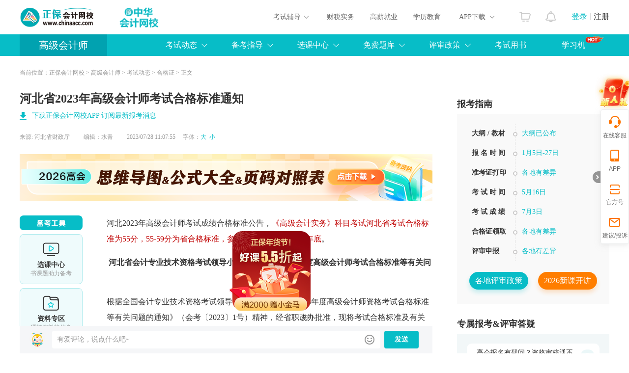

--- FILE ---
content_type: text/html
request_url: https://www.chinaacc.com/gaojikuaijishi/ksdt/ch20230728110605.shtml
body_size: 21906
content:

<!DOCTYPE html PUBLIC "-//W3C//DTD XHTML 1.0 Transitional//EN""http://www.w3.org/TR/xhtml1/DTD/xhtml1-transitional.dtd">
<html xmlns="http://www.w3.org/1999/xhtml">
  <head>
    <!-- 处理辅导栏目  -->
    
    <!-- 处理辅导栏目 End -->
    
    <meta http-equiv="Content-Type" content="text/html; charset=utf-8"/>
    <meta http-equiv="X-UA-Compatible" content="IE=edge,chrome=1"/>
    <title>河北省2023年高级会计师考试合格标准通知_高级会计师-正保会计网校</title>
    
    
    <meta name="description" content="河北2023年高级会计师考试成绩合格标准公告，《高级会计实务》科目考试河北省考试合格标准为55分，55-59分为省合格标准，参加评审有效期至2024年底。河北省会计专业技术资格考试领导小组办公室关于2023年度高级会计师考试合格标准等有关问题的公告根据全国会计专业技术资格考试领导小组办公室《关于2023年度高级会计师资格" />
    <meta name="keywords" content="河北,2023,高会" />
    <meta name="applicable-device" content="pc">
    <meta name="mobile-agent" content="format=xhtml; url=https://m.chinaacc.com/gaojikuaijishi/ksdt/ch20230728110605.shtml">
    <meta name="mobile-agent" content="format=html5; url=https://m.chinaacc.com/gaojikuaijishi/ksdt/ch20230728110605.shtml">
    <link rel="alternate" media="only screen and(max-width: 640px)" href="https://m.chinaacc.com/gaojikuaijishi/ksdt/ch20230728110605.shtml" >
    
    <link rel="stylesheet" type="text/css" href="//www.chinaacc.com/css/swiper-bundle.min.css"/>
    <link rel="stylesheet" type="text/css" href="//www.chinaacc.com/css/kj_xinximoji/index2024.css?v=20241219"/>
    <link rel="stylesheet" type="text/css" href="//www.chinaacc.com/css/kj_xinximoji/comment2024.css" />
    <link rel="stylesheet" type="text/css" href="//www.chinaacc.com/css/kj_xinximoji/rightMod2024.css?v=20241219"/>
    <script src="//www.chinaacc.com/js/browserRedirect.js" charset="GBK" type="text/javascript"></script>
    <script src="//www.chinaacc.com/js/jquery-1.9.1.min.js"></script>
    <script src="//analysis.cdeledu.com/js/acc/analytics_www_acc.js"></script>
    <link rel="stylesheet" type="text/css" href="//www.chinaacc.com/css/template/2020precisionMarketing-v3.css"/>
  </head>
  <body>
    
    <input type="hidden" name="artId" value="5229113" />
  <!-- 生成辅导编号 -->  
  
  
  
  
  
    
      <!-- 高级会计师 -->
      
      
      
    
    
    
    
    
    
    
    
  
  
  
  
    
    
  
  
    
    
    
  
      
    
  
    
    
    
    
    <!-- 公用页头 -->
     
<!--页头-->
<link rel="stylesheet" type="text/css" href="//www.chinaacc.com/OtherItem/css/loginRegister/dialog.css"/>
<link rel="stylesheet" type="text/css" href="//www.chinaacc.com/css/head2017.min.css?v=20210120"/>
<div class="header layout msf">
  <a href="//www.chinaacc.com/" title="正保会计网校" target="_blank" class="logo fl"><img src="//www.chinaacc.com/images/logo.png" alt="正保会计网校"></a>
 
<div class="fl home-wrap" style="padding:6px 0 0 30px;">
<a href="//www.chinaacc.com/wangxiao/jieshao/about.shtml?gg=slogan" target="_blank"><img alt="25周年" src="https://www.chinaacc.com/upload/resources/image/2025/12/31/2881441.gif" height="60"></a>
<!--<a href="//www.chinaacc.com/wangxiao/jieshao/about.shtml?gg=slogan" target="_blank"><img alt="24周年" src="https://www.chinaacc.com/upload/resources/image/2024/12/31/2435210.gif" height="60"></a>-->
</div>

<!--<div class="fl home-wrap" style="padding:8px 0 0 30px;">
<a href="//www.chinaacc.com/zhuanti/1111/?gg=slogan" target="_blank"><img alt="11♥11" src="//www.chinaacc.com/upload/resources/image/2021/11/09/1570542.gif"></a>
</div>-->
  <h2 id="titleName"></h2>
  <div class="column-loginRegister">
    <div class="column-login-before">
      <!--<a href="javascript:void(0)" title="正保会计网校登录" class="column-login">登录</a><i></i><a href="javascript:void(0)" title="正保会计网校注册入口" class="column-register">注册</a>-->
      		<a href="//www.chinaacc.com/login/index.shtml" target="_blank" title="正保会计网校登录" class="column-login">登录</a><i></i><a href="//www.chinaacc.com/login/register.shtml" target="_blank" title="正保会计网校注册入口" class="column-register">注册</a>
    </div>
    <div class="column-login-after">
      <div class="userAvatar"><img src="//www.chinaacc.com/images/index2020/icon-user.jpg" width="36" height="36"><i></i></div>
      <i class="triangle-icon"></i>
      <div class="column-login-after-layer">
        <div class="column-userSun">
          <div class="column-layer-userAvatar"><img src="//www.chinaacc.com/images/index2020/icon-user.jpg" width="50" height="50"><i></i></div>
          <ul>
            <li class="column-user-name"></li>
          </ul>
        </div>
        <div class="column-my-tool">
          <a href="//member.chinaacc.com/home/course/myCourse" target="_blank" title="我的课程">我的课程</a>
          <a href="//member.chinaacc.com/home/personal/accountManagement" target="_blank" title="个人资料" class="column-my-info">个人资料</a>
        </div>
        <a href="javascript:void(0)" title="退出登录" class="column-logout">退出</a>
      </div>
    </div>
  </div>
  <div class="column-top-notice"><a href="//member.chinaacc.com/homes/news/systemMessage" target="_blank" title="消息"><i></i></a></div>
  <div class="column-top-cart"><a href="//sale.chinaacc.com/web/sale/cart/cart.shtml" target="_blank" title="购物车"><i></i></a></div>
  <div class="cen fr">
    <div class="cen-n01 fl pr h-an qp">
      <span class="ctxt">考试辅导</span>
      <i class="xian abs"></i>
      <div class="pop clearfix abs">
        <ul class="pop-t clearfix">
          <li><a href="//www.chinaacc.com/chujizhicheng/" target="_blank" title="初级会计职称">初级职称</a></li>
          <li><a href="//www.chinaacc.com/zhongjizhicheng/" target="_blank" title="中级会计职称">中级职称</a></li>
          <li class="fiv"><a href="//www.chinaacc.com/zhucekuaijishi/" target="_blank" title="注册会计师">注册会计师</a></li>
          <li class="the"><a href="//www.chinaacc.com/zhuceshuiwushi/" target="_blank" title="税务师">税务师</a></li>
          <li class="fiv"><a href="//www.chinaacc.com/gaojikuaijishi/" target="_blank" title="高级会计师">高级会计师</a></li>
          <li><a href="//www.chinaacc.com/shenjishi/" target="_blank" title="审计师">审计师</a></li>

          <li class="fiv"><a href="//www.chinaacc.com/zichanpinggushi/" target="_blank" title="资产评估师">资产评估师</a></li>
          <li class="the"><a href="//www.chinaacc.com/jingjishi/" target="_blank" title="经济师">经济师</a></li>
          <li><a href="//www.chinaacc.com/jijincongye/" target="_blank" title="基金从业">基金从业</a></li>
          <li><a href="//www.chinaacc.com/zhengquancongye/" target="_blank" title="证券从业">证券从业</a></li>
          <li><a href="//www.chinaacc.com/qihuocongye/" target="_blank" title="期货从业">期货从业</a></li>
          <li><a href="//www.chinaacc.com/ccbp/" target="_blank" title="银行从业资格">银行从业</a></li>
					
          <li class="fiv"><a href="//www.chinaacc.com/acca/" target="_blank" title="ACCA">ACCA</a></li>
          <li class="the"><a href="//www.chinaacc.com/cma/" target="_blank" title="CMA">CMA</a></li>
          <li class="the"><a href="//www.chinaacc.com/cfa/project/" target="_blank" title="CFA">CFA</a></li>
          <li class="the"><a href="//www.chinaacc.com/frm/project/" target="_blank" title="FRM">FRM</a></li>
          <li><a href="//www.chinaacc.com/aicpa/project/" target="_blank" title="美国CPA">美国CPA</a></li>
          <li><a href="//www.chinaacc.com/cpaau/project/duokui/" target="_blank" title="澳洲CPA">澳洲CPA</a></li>
          
          <!--<li class="fiv"><a href="//www.chinaacc.com/jinrongshiwu/" target="_blank" title="金融实务">金融实务</a></li>-->
          <li><a href="//www.chinaacc.com/guanlikuaijishi/" target="_blank" title="管理会计师">管理会计师</a></li>
          <li class="fiv"><a href="//www.chinaacc.com/cia/" target="_blank" title="国际内审师">国际内审师</a></li>
          <li><a href="//www.chinaacc.com/jiuye/" target="_blank" title="就业晋升">就业晋升</a></li>
          <li><a href="//www.chinaacc.com/kfkt/list-0-0-0/" target="_blank" title="开放课堂">开放课堂</a></li>
          <li><a href="//www.chinaacc.com/zzss/" target="_blank" title="在职研究生">在职研究生</a></li>
        </ul>
        <div class="pop-b">
          <a href="//www.chinaacc.com/selcourse/index.shtml" target="_blank" title="选课中心">选课中心</a>|
          <a href="//member.chinaacc.com/sale/shop/index.shtm" target="_blank" title="财会书店">财会书店</a>|
          <a href="//www.chinaacc.com/demo/" target="_blank" title="免费试听">免费试听</a>|
          <a href="//www.chinaacc.com/tiku/" target="_blank" title="财会题库">财会题库</a>|
          <a href="//www.chinaacc.com/wenda/" target="_blank" title="免费问答">免费问答</a>|
          <a href="//www.chinaacc.com/zhuanti/datafreeDown/" target="_blank" title="资料下载">资料下载</a>
        </div>
      </div>
    </div>
    <a href="//www.chinaacc.com/kuaijishiwu/" target="_blank" class="cen-n02 fl" title="财税实务">财税实务</a>
    <a href="//www.chinaacc.com/jiuye/" target="_blank" class="cen-n02 fl" title="高薪就业">高薪就业</a>
    <a href="//www.chinaacc.com/zikao365/project/?gg=phead" target="_blank" class="cen-n02 fl xljy" title="学历教育">学历教育</a>
    <div class="cen-n01 fl pr h-an qp" style="z-index: 4">
      <span class="ctxt">APP下载</span>
      <i class="xian abs"></i>
      <div class="pop2 clearfix abs column-app-download-layer">
        <div class="column-app-ewm fl">
          <img src="//www.chinaacc.com/images/accAppCode/column/columnTopApp.png" width="90" height="90" alt="APP下载">新用户扫码下载<br>立享专属优惠
        </div>
        <div class="column-app-info">
          
<p>安卓版本:8.8.60  苹果版本:8.8.60</p>
<p>开发者：北京正保会计科技有限公司</p>
<p>应用涉及权限：<a href="//m.chinaacc.com/zhuanti/2017newApp/authority/" target="_blank">查看权限&gt;</a></p>
<p>APP隐私政策：<a href="//www.cdeledu.com/OtherItem/appPrivacy/agreement_chinaacc.shtml" target="_blank">查看政策&gt;</a></p>
<p>HD版本上线：<a href="/downcenter/index.shtml" target="_blank">点击下载&gt;</a></p>
        </div>
      </div>
    </div>
  </div>
</div>
<!--页头 end-->
    <!-- 公用页头 end -->

    <input type="hidden" id="newsContentId" value="5229113"/>
  <input type="hidden" id="subjectTypeId" value="7"/>
	<input type="hidden" id="saveInfoType" value="315"/>
	<input type="hidden" id="saveInfoActId" value=""/>
  <input type="hidden" id="studyConsultant" value="192,1,2"/>
  <input type="hidden" name="" id="topic_ids" value="5229113">
  <input type="hidden" name="" id="siteID" value="1">
  <!-- <input type="hidden" name="" id="pageSize" value = "5"> -->
  <input type="hidden" name="" id="pageNum" value = "1">
  <!-- 图文是否显示 1显示 0不显示 -->
  <input type="hidden" name="" id="isPicShow" value="0">
  <!-- 评论是否显示 1显示 0不显示 -->
    <input type="hidden" name="" id="isCommentShow" value="1" />

    <!-- 导航 -->
    
<!--导航-->
<div class="navbg pr">
  <div class="nav layout msf">
    <h2 class="fl"><a title="高级会计师栏目页" target="_blank" href="/gaojikuaijishi/">高级会计师</a></h2>
    <div class="right fr">
      <div class="nnr2 fl h-an pr qp2">
        <a href="/gaojikuaijishi/ksdt/" target="_blank" title="考试动态">考试动态</a>
        <div class="pop clearfix abs">
          <a title="高级会计师考试报名" class="fl" target="_blank" href="/gaojikuaijishi/bm/">报名</a>
         
          <a title="高级会计师查分" class="fl" target="_blank" href="/gaojikuaijishi/cf/">查分</a>
         
          <a title="高级会计师考试其他" class="fl" target="_blank" href="/gaojikuaijishi/qt/">考试</a>
           <a title="高级会计师考试" class="fl" target="_blank" href="/gaojikuaijishi/qita/">其他</a>
        </div>
      </div>
        <div class="nnr2 fl h-an pr qp2">
        <a href="/gaojikuaijishi/bkjy/" target="_blank" >备考指导</a>
        <div class="pop clearfix abs">
                     <a href="//www.chinaacc.com/gaojikuaijishi/bkjy/" target="_blank" class="fl" title="高会复习指导">复习指导</a>
            <a href="//www.chinaacc.com/demo/4/" target="_blank" class="fl" title="高级会计师免费视频">免费试听</a>       
              <a href="//www.chinaacc.com/zhibojiaoliu/list-7-0-0/" target="_blank" class="fl" title="高级会计师免费直播">免费直播</a>
          
        </div>
      </div>
         
         
      
      <div class="nnr2 fl h-an pr qp2">
        <a href="//www.chinaacc.com/xuanke/type-7-3111,3112,3113-0/" target="_blank" >选课中心</a>
        <div class="pop clearfix abs">
                
          <a href="//www.chinaacc.com/gaojikuaijishi/project/" target="_blank" class="fl" title="高会辅导课程">招生方案</a>
          
        </div>
      </div>
      
      <div class="nnr2 fl h-an pr qp2">
        <a href="//www.chinaacc.com/tiku/7-29" target="_blank" >免费题库</a>
        <div class="pop clearfix abs">
          <a href="//www.chinaacc.com/tiku/qz/7-29" target="_blank" class="fl" title="高会全真模拟">全真模拟</a>
          <a href="//www.chinaacc.com/tiku/jkxt/7-29" target="_blank" class="fl" title="高级会计职称机考系统">机考系统</a>
          <a href="//www.chinaacc.com/tiku/zhenti/7-29" target="_blank" class="fl" title="高级会计职称历年试题">历年试题</a>
        </div>
      </div>
           <div class="nnr2 fl h-an pr qp2">
        <a href="/gaojikuaijishi/sbps/" target="_blank" >评审政策</a>
        <div class="pop clearfix abs">
          <a href="//www.chinaacc.com/gaojikuaijishi/zhuanti/pingshen/#sbss" target="_blank" class="fl" title="高会各地评审政策">各地评审政策</a>
           <a href="//www.chinaacc.com/gaojikuaijishi/sbps/" target="_blank" class="fl" title="高会评审">评审申报</a>
        </div>
      </div>
      
      <!--<a title="高级会计师评审" class="nnr fl" target="_blank" href="/gaojikuaijishi/sbps/">评审政策</a>-->
      <a title="高级会计师辅导教材" class="nnr fl" target="_blank" href="https://www.chinaacc.com/gaojikuaijishi/zhuanti/jiaocai/">考试用书</a>
      <!--<a href="//www.chinaacc.com/demo/4/" target="_blank" class="nnr fl mini2"  title="高级会计师免费视频">免费试听</a>
      <div class="nnr2 fl h-an pr qp2 mini2">
        <a>公开课</a>
        <div class="pop pop3 clearfix abs">
          <a href="//www.chinaacc.com/zhibojiaoliu/list-7-0-0/" target="_blank" class="fl" title="高级会计师直播">直播课堂</a>
          
          <a href="//www.chinaacc.com/demo/4/" target="_blank" class="fl" title="高级会计师免费视频">免费试听</a>
        </div>
      </div>-->
      <!--<a href="//www.chinaacc.com/zhibojiaoliu/list-7-0-0/" target="_blank" class="nnr fl mini" title="高级会计师免费直播">免费直播</a>-->
       <a href="https://www.chinaacc.com/zhuanti/xuexiji/" target="_blank" class="nnr fl" title="正保财会学习机" style="text-indent:25px">学习机<img src="/images/common/column/nav-hot.png" alt="" style="display:inline-block; vertical-align:10px;"></a>
     
    </div>
  </div>
</div>
<div class="navbgsub abs"></div>
<!--导航 end-->
    <!-- 导航 end -->

    <!--面包屑-->
    <div id="nav_crumb" class="mbx layout msf">当前位置：<a href='/'>正保会计网校</a> > <a href='/gaojikuaijishi/'>高级会计师</a> > <a href='/gaojikuaijishi/ksdt/'>考试动态</a> > <a href='/gaojikuaijishi/hgz/'>合格证</a>&nbsp;&gt;&nbsp;正文</div>
    <!--面包屑 end-->
    
    <!--信息页-->
    <div class="main clearfix layout msf">
      <div class="l-news fl">
        <!--新闻-->
        <h1>河北省2023年高级会计师考试合格标准通知</h1>
        

<div class="l-news-app-down"><a href="//www.chinaacc.com/zhuanti/2017newApp/index.shtml?QRcode=pc_news_title" target="_blank">下载正保会计网校APP 订阅最新报考消息</a></div>
        <div class="tit clearfix">
          <div class="tit-l fl">
            来源: <a href="javascript:void(0);" title="河北省财政厅" class="ly">河北省财政厅</a>
            <span class="bj">编辑：水青</span>
            2023/07/28 11:07:55　
            字体：<a href="javascript:void(0);" target="_self" class="big lan">大</a><a href="javascript:void(0);" target="_self" class="small lan">小</a>
          </div>
        </div>
        
        <div class="bannerUp">
          
          
          <span id='apjs_122'></span><script type='text/javascript' src='/upload/gaojikuaijishi/js/gaojikuaijishi_mjy_tl1/122.js?1763091652581'></script>
        </div>
        
        <div class="news clearfix txt2">
          
          <!--备考工具-->
          
          <div class="examTools-wrap">
            <div class="examTools-mod">
              <div class="tip-tit"></div>
              <div class="list">
                <div class="box">
                  <div class="icon"><img src="/images/kj_xinximoji/2024/examTools-ico01.png" alt=""> </div>
                  <h4>选课中心</h4>
                  <p>书课题助力备考</p>
                  <a href="https://www.chinaacc.com/xuanke/type-7-3111,3112,3113-0/?gg=news_beikaogongju" target="_blank" title="" class="btn">选课中心</a>
                </div>
                <div class="box">
                  <div class="icon"><img src="/images/kj_xinximoji/2024/examTools-ico02.png" alt=""> </div>
                  <h4>资料专区</h4>
                  <p>硬核资料等你学</p>
                  <a href="https://www.chinaacc.com/ziliaoku/gaojikuaijishi-0-0/?gg=news_beikaogongju" target="_blank" title="" class="btn">资料专区</a>
                </div>
                <div class="box">
                  <div class="icon"><img src="/images/kj_xinximoji/2024/examTools-ico03.png" alt=""> </div>
                  <h4>免费题库</h4>
                  <p>海量好题免费做</p>
                  <a href="//www.chinaacc.com/tiku/?gg=news_beikaogongju" target="_blank" title="" class="btn">免费题库</a>
                </div>
                <div class="box">
                  <div class="icon"><img src="/images/kj_xinximoji/2024/examTools-ico04.png" alt=""> </div>
                  <h4>会计人证件照</h4>
                  <p>图片一键处理</p>
                  <a href="https://www.chinaacc.com/gaojikuaijishi/bkjy/gu20241227144601.shtml?gg=news_beikaogongju" target="_blank" title="" class="btn">会计人证件照</a>
                </div>
                <div class="box">
                  <div class="icon"><img src="/images/kj_xinximoji/2024/examTools-ico05.png" alt=""> </div>
                  <h4>考试提醒</h4>
                  <p>考试节点全知晓</p>
                  <a href="https://www.chinaacc.com/gaojikuaijishi/zhinan/baomingshijian.shtml?gg=news_beikaogongju" target="_blank" title="" class="btn">考试提醒</a>
                </div>
              </div>
            </div>
          </div>
          <!--备考工具 end-->
          
          <!--窄新闻-->
          <div class="min-news">

            
            
            <!-- 正文 -->
            <div class="jxbox clearfix">
              
              
              
              
              
              
              
              
              
              
              
              
              <p style="text-align: left;">河北2023年高级会计师考试成绩合格标准公告，<span style="color: rgb(192, 0, 0);">《高级会计实务》科目考试河北省考试合格标准为55分，55-59分为省合格标准，参加评审有效期至2024年底</span>。</p><p style="text-align: center;"><strong>河北省会计专业技术资格考试领导小组办公室关于2023年度高级会计师考试合格标准等有关问题的公告</strong></p><p style="text-align: left;">根据全国会计专业技术资格考试领导小组办公室《关于2023年度高级会计师资格考试合格标准等有关问题的通知》（会考〔2023〕1号）精神，经省职改办批准，现将考试合格标准及有关问题通知如下：</p><p style="text-align: left;">一、《高级会计实务》科目考试全国合格标准为60分（试卷满分为100分）。参加高级资格考试并达到国家合格标准的人员，在“全国会计资格评价网”（）自行下载打印考试合格成绩单，3年内参加高级会计师资格评审有效（有效期至2026年底）。</p><p style="text-align: left;">二、<span style="color: rgb(192, 0, 0);">《高级会计实务》科目考试河北省考试合格标准为55分，55-59分为省合格标准，参加评审有效期至2024年底。</span>达到省合格标准并参加2024年高级会计师资格评审的人员，请自行通过“全国会计资格评价网”（）查分并截屏打印，经所在单位人事部门审核盖章后作为2024年高级会计师评审所需的考试合格证明。</p><p style="text-align: right;">河北省会计专业技术资格考试领导小组办公室</p><p style="text-align: right;">2023年7月25日</p>说明：因考试政策、内容不断变化与调整，正保会计网校提供的以上信息仅供参考，如有异议请考生以官方部门公布的内容为准！
            </div>
            <!-- 正文 end -->
             
          </div>
          <!--窄新闻 end-->
        </div>
        
        <!-- 精准营销 -->
        

<div class="news-precisionMarketing-mod precisionMarketingV3-mod" style="display:none">
    <div class="icon"></div>
    <div class="drawBefore-con clearfix" style="display:none">
        <div class="top-tit">告别低效备考，限时抽好课，随机立减<span class="precisionMarketing-minDiscount"></span>-<span
                class="precisionMarketing-maxDiscount"></span></div>
        <div class="drawBtn-wrap clearfix">
            <a href="javascript:void(0)" class="draw-btn precisionMarketing-noLogin animated shake"
                onclick="CDEL.ucLogin()">试试手气</a>
            <a href="javascript:void(0)" class="draw-btn precisionMarketing-yesLogin animated shake"
                onclick="sendCoupon('1')">试试手气</a>
            <p>点击试试手气即可抽奖<strong><span class="precisionMarketing-lotteryUserCount"></span>人已抽奖</strong></p>
        </div>
        <div class="course-list clearfix">
            <ul class="precisionMarketing-courseList"></ul>
        </div>
    </div>
    <div class="drawResult-con clearfix" style="display:none">
        <div class="drawResultTop">
            <div class="top-tit">告别低效备考，限时抽好课，立减<span class="precisionMarketing-minPrzie"></span>-<span
                    class="precisionMarketing-maxPrzie"></span>元</div>
            <div class="drawBtn-wrap clearfix">
                <a href="//member.chinaacc.com/home/index.html#/user/account/0" target="_blank"
                    class="coupon-btn"><i></i>优惠券已放入账户</a>
                <p><strong><span class="precisionMarketing-lotteryUserCount"></span>人已抽奖</strong></p>
            </div>
        </div>
        <div class="coupon-con">
            <div class="discount-tags clearfix">
                <h3><strong class="precisionMarketing-discount"></strong>折</h3>
                <p>优惠券</p>
            </div>
            <div class="tips">使用范围：考培课程购买（不包括VIP，无忧以及面授班次）</div>
            <i class="ico-left"></i>
            <i class="ico-right"></i>
        </div>
        <div class="coupon-countDown">点击'去买课'即可使用<strong>48小时内失效 <span id="precisionMarketingCountDown"
                    data-countDown=""></span></strong></div>
        <div class="course-tit">
            <h4>热门班次</h4>
            <p>不感兴趣？<a href="//www.chinaacc.com/xuanke/" target="_blank">去选课中心></a></p>
        </div>
        <div class="course-list clearfix">
            <ul class="drawPrecisionMarketing-courseList"></ul>
        </div>
        <div class="explain-text">活动说明：此抽奖活动会随机抽选幸运用户，并非所有人可见。参与后优惠券仅限48小时内使用。</div>
    </div>
</div>

     <div class="precisionMarketing-CommonPop-mask" style="display:none"></div>
<div class="precisionMarketing-CommonPop draw-tags" style="display:none">
    <div class="top-tit">您有一次专属抽奖机会</div>
    <div class="discountAmount-text">最多可得<span class="precisionMarketing-maxDiscount"></span>元优惠</div>
    <a href="javascript:void(0)" class="use-btn precisionMarketing-animated precisionMarketing-shake" onclick="sendCouponPop('5')">试试手气</a>
    <div class="drawNums-text"><span class="precisionMarketing-lotteryUserCount"></span>人已抽奖</div>
    <div class="bg01"></div>
    <div class="bg02"></div>
    <div class="bg03"></div>
    <div class="bg04"></div>
    <a href="javascript:void(0)" class="close-btn" onclick="closeMarketingPopNew('draw-tags')" no-track="1">关闭</a>
</div>
<div class="precisionMarketing-CommonPop przieList-tags" style="display:none">
    <div class="top-tit"></div>
    <div class="couponList">
        <ul class="precisionMarketingPop-list">
        </ul>
        <a href="//member.chinaacc.com/homes/account/coupons" class="link-btn" no-track="1">去选课</a>
        <a href="javascript:void(0)" class="link-btn isApp" no-track="1">去选课</a>
    </div>
  <a href="//www.chinaacc.com/xuanke/" class="use-btn" no-track="1">去选课</a>
    <div class="bg01"></div>
    <div class="bg02"></div>
    <div class="bg03"></div>
    <div class="bg04"></div>
    <a href="javascript:void(0)" class="close-btn" onclick="closeMarketingPopNew('przieList-tags')" no-track="1">关闭</a>
</div>
        <!-- 精准营销 end -->
        
        <!--分享-->
        
        <div class="share clearfix">
          <div class="shareLeft fl">
            <div class="pageView shareBlock fl">
              <span class="shareImg" title="浏览量" id="newsPageView"></span>
              <p>0</p>
            </div>
            <div class="collect shareBlock fl">
              <a class="shareImg" title="收藏" id="newsCollect" target="_self" href="javascript:void(0);"></a>
              <p>0</p>
            </div>
            <div class="praise shareBlock fl">
              <a class="shareImg" title="点赞" id="newsDz" target="_self" href="javascript:void(0);"></a>
              <p>0</p>
            </div>
          </div>
          <div class="shareRight fr">
            <span>分享到：</span>
            <div class="social-share" data-sites="wechat,qq,qzone,weibo"></div>
          </div>
        </div>
        <!--分享 end -->
        
        <!-- 评论start -->
        
        <div class="userCommnets">
          <div class="userCommnets_ipt_p on">
            <div class="userCommnets_ipt clearfix">
              <div class="user_head_img fl">
                <img src="/images/kj_xinximoji/2024/header_icon.png" alt="">
              </div>
              <div class="commnets_text fl">
                <div class="comment_con_input" contenteditable="true" data-placeholder="有爱评论，说点什么吧~" ></div>
                <!-- <input name="" class="commen_input" type="hidden" placeholder="有爱评论，说点什么吧~"></input> -->
                <i class="exp_icon" onclick="emojiShow.call(this)"></i>
                <div class="expression-con clearfix">
                  <span><img src="https://live.cdeledu.com/web/images/emoji/01.png" onclick="addEmoji.call(this)" title="[em2_01]" alt=""> </span>
                  <span><img src="https://live.cdeledu.com/web/images/emoji/02.png" onclick="addEmoji.call(this)" title="[em2_02]" alt=""> </span>
                  <span><img src="https://live.cdeledu.com/web/images/emoji/03.png" onclick="addEmoji.call(this)" title="[em2_03]" alt=""> </span>
                  <span><img src="https://live.cdeledu.com/web/images/emoji/04.png" onclick="addEmoji.call(this)" title="[em2_04]" alt=""> </span>
                  <span><img src="https://live.cdeledu.com/web/images/emoji/05.png" onclick="addEmoji.call(this)" title="[em2_05]" alt=""> </span>
                  <span><img src="https://live.cdeledu.com/web/images/emoji/06.png" onclick="addEmoji.call(this)" title="[em2_06]" alt=""> </span>
                  <span><img src="https://live.cdeledu.com/web/images/emoji/07.png" onclick="addEmoji.call(this)" title="[em2_07]" alt=""> </span>
                  <span><img src="https://live.cdeledu.com/web/images/emoji/08.png" onclick="addEmoji.call(this)" title="[em2_08]" alt=""> </span>
                  <span><img src="https://live.cdeledu.com/web/images/emoji/09.png" onclick="addEmoji.call(this)" title="[em2_09]" alt=""> </span>
                  <span><img src="https://live.cdeledu.com/web/images/emoji/10.png" onclick="addEmoji.call(this)" title="[em2_10]" alt=""> </span>
                  <span><img src="https://live.cdeledu.com/web/images/emoji/11.png" onclick="addEmoji.call(this)" title="[em2_11]" alt=""> </span>
                  <span><img src="https://live.cdeledu.com/web/images/emoji/12.png" onclick="addEmoji.call(this)" title="[em2_12]" alt=""> </span>
                  <span><img src="https://live.cdeledu.com/web/images/emoji/13.png" onclick="addEmoji.call(this)" title="[em2_13]" alt=""> </span>
                  <span><img src="https://live.cdeledu.com/web/images/emoji/14.png" onclick="addEmoji.call(this)" title="[em2_14]" alt=""> </span>
                  <span><img src="https://live.cdeledu.com/web/images/emoji/15.png" onclick="addEmoji.call(this)" title="[em2_15]" alt=""> </span>
                  <span><img src="https://live.cdeledu.com/web/images/emoji/16.png" onclick="addEmoji.call(this)" title="[em2_16]" alt=""> </span>
                  <span><img src="https://live.cdeledu.com/web/images/emoji/17.png" onclick="addEmoji.call(this)" title="[em2_17]" alt=""> </span>
                  <span><img src="https://live.cdeledu.com/web/images/emoji/18.png" onclick="addEmoji.call(this)" title="[em2_18]" alt=""> </span>
                  <span><img src="https://live.cdeledu.com/web/images/emoji/19.png" onclick="addEmoji.call(this)" title="[em2_19]" alt=""> </span>
                  <span><img src="https://live.cdeledu.com/web/images/emoji/20.png" onclick="addEmoji.call(this)" title="[em2_20]" alt=""> </span>
                </div>
              </div>
              <a href="javascript:void(0)" class="userCommnets_btn userCommnets_btn_zhu fl">发送</a>
            </div>
          </div>
          
          <i class="commnet_line"></i>
          <div class="userCommnets_con">
            <div class="userCommnets_con_txt">
              <i></i>
              学员讨论（<span class="com_num">0</span>）
            </div>
            <div class="userCommnets_con_list">
            </div>
          </div>
        </div>
        <!-- 评论end -->
        
        <!-- 上/下篇 -->
        
          <div class="upAndown">
            
              <p><span>上一篇：</span><a href="/gaojikuaijishi/ksdt/li20230728165838.shtml" title="辽宁2023年高级会计师资格评审合格标准的通知" target="_blank">辽宁2023年高级会计师资格评审合格标准的通...</a></p>
              <i></i>
            
            
              <p><span>下一篇：</span><a href="/gaojikuaijishi/ksdt/li20230726174542.shtml" title="福建2023年高级会计师考试成绩有效期是多长时间？" target="_blank">福建2023年高级会计师考试成绩有效期是多长...</a></p>
            
          </div>
        
        <!-- 上/下篇 end -->
        
        <!-- 下侧banner -->
        <div class="bannerDown">
          
          
          <span id='apjs_123'></span><script type='text/javascript' src='/upload/js/gaojikuaijishi_mjy_tl2/123.js?1763091652582'></script>
        </div>
        <!-- 下侧banner end -->
        
        <!--推荐-->
        <div class="tuijian clearfix">
          <div class="ttit">推荐阅读</div>
          
<ul>

 
   
    
     <li><a title="2026高会考试1月5日起陆续开始报名" target="_blank" href="//www.chinaacc.com/gaojikuaijishi/zhuanti/baoming/?gg=pbjtj">2026高会考试1月5日起陆续开始报名</a></li>
   
   
    
     <li><a title="高级会计考评无忧班：考试+论文+评审全服务" target="_blank" href="//www.chinaacc.com/gaojikuaijishi/project/?gg=pbjtj">高级会计考评无忧班：考试+论文+评审全服务</a></li>
   
   
    
     <li><a title="各地高会评审申报政策及论文要求" target="_blank" href="//www.chinaacc.com/gaojikuaijishi/zhuanti/pingshen/?gg=pbjtj">各地高会评审申报政策及论文要求</a></li>
   
   
    
     <li><a title="高会备考及评审申报资料汇总" target="_blank" href="//www.chinaacc.com/ziliaoku/gaojikuaijishi-0-0/?gg=pbjtj">高会备考及评审申报资料汇总</a></li>
   
   
    
     <li><a title="高会臻享护航班一次性通过奖高额现金！" target="_blank" href="//www.chinaacc.com/gaojikuaijishi/zhuanti/zhenxiang/?gg=pbjtj">高会臻享护航班一次性通过奖高额现金！</a></li>
   
   
    
     <li><a title="【汇总】各地2025年高级会计师评审结果公示" target="_blank" href="//www.chinaacc.com/gaojikuaijishi/sbps/zh20250918144557.shtml?gg=pbjtj">【汇总】各地2025年高级会计师评审结果公示</a></li>
   

</ul>
        </div>
        <!--推荐 end-->
        
        <!--资讯-->
        <div class="xgzx clearfix">
          <div class="xtit clearfix">
            <div class="xtit-l fl">相关资讯</div>
          </div>
          
          
          
          
          
            
            
            
              
                
                <li>
                  <span>&middot;</span><a href="/gaojikuaijishi/ksdt/li20230831171511.shtml" target="_blank" title="河北2023高会考试成绩合格单打印方式是什么？">河北2023高会考试成绩合格单打印方式是什么？</a>
                </li>
                
                <li>
                  <span>&middot;</span><a href="/gaojikuaijishi/fxzd/ha20230821143441.shtml" target="_blank" title="8地2023年高级会计师评审申报注意事项解读">8地2023年高级会计师评审申报注意事项解读</a>
                </li>
                
                <li>
                  <span>&middot;</span><a href="/gaojikuaijishi/fxzd/li20230817085901.shtml" target="_blank" title="【视频解读】陈立文老师解读近期高会评审申报地区政策">【视频解读】陈立文老师解读近期高会评审申报地区政策</a>
                </li>
                
                <li>
                  <span>&middot;</span><a href="/gaojikuaijishi/fxzd/li20230816103030.shtml" target="_blank" title="【汇总】申报高会评审&#32;需要答辩的地区有哪些？">【汇总】申报高会评审&#32;需要答辩的地区有哪些？</a>
                </li>
            
            
            
            
            
            <input type="hidden" name="keywordsIds1" value="5253996" />
            <input type="hidden" name="keywordsIds2" value="5246564" />
            <input type="hidden" name="keywordsIds3" value="5244566" />
            <input type="hidden" name="keywordsIds4" value="5244002" />
            <input type="hidden" name="topCatalogID" value="10" />
            
              
                <li>
                  <span>&middot;</span><a href="/gaojikuaijishi/sbps/li20230728175537.shtml" target="_blank" title="广西2023年高级会计评审申报方式你知道吗？">广西2023年高级会计评审申报方式你知道吗？</a>
                </li>
                <li>
                  <span>&middot;</span><a href="/gaojikuaijishi/sbps/li20230728175537.shtml" target="_blank" title="广西2023年高级会计评审申报方式你知道吗？">广西2023年高级会计评审申报方式你知道吗？</a>
                </li>
                <li>
                  <span>&middot;</span><a href="/gaojikuaijishi/sbps/li20230728174238.shtml" target="_blank" title="申报2023年广西会计高级评审需提供社保缴纳证明吗？">申报2023年广西会计高级评审需提供社保缴纳证明吗？</a>
                </li>
                <li>
                  <span>&middot;</span><a href="/gaojikuaijishi/sbps/li20230728174238.shtml" target="_blank" title="申报2023年广西会计高级评审需提供社保缴纳证明吗？">申报2023年广西会计高级评审需提供社保缴纳证明吗？</a>
                </li>
                <li>
                  <span>&middot;</span><a href="/gaojikuaijishi/sbps/li20230728174017.shtml" target="_blank" title="申报2023年广西高会评审需完成继续教育！">申报2023年广西高会评审需完成继续教育！</a>
                </li>
                <li>
                  <span>&middot;</span><a href="/gaojikuaijishi/sbps/li20230728174017.shtml" target="_blank" title="申报2023年广西高会评审需完成继续教育！">申报2023年广西高会评审需完成继续教育！</a>
                </li>
            
          
          
        </div>
        <!--资讯 end-->
        
      </div>
      
      <!-- 银行、基金、证券、期货、CFA、CIA、USCPA、ACCA、CMA、澳洲CPA、税务师、资产评估师、高级经济师、中级经济师、初级经济师、初级审计师、中级审计师、高级会计师、注册会计师、初级职称、中级职称、FRM -->
      <!-- other 审计师、金融实务、管理会计、经济师、审计师、继续教育、金融实务、会计实务 -->
     
        <div class="r-newBlock fr">
          <!-- 报考指南 -->
          
		<!-- 报考指南区块 -->
		
    <!--报考指南 start -->
    <div class="newGuide-wrap" style="display:none">
      <div class="new-title clearfix">
        <h3>报考指南</h3>
      </div>
      <div class="newGuide-mod">
        <div class="list pr">
          <!--<a href="https://www.chinaacc.com/gaojikuaijishi/zhinan/" target="_blank" title="资讯_高级会计师_报考指南" class="link-btn">高级会计师报考指南</a>-->
          <ul>
           <a href="https://www.chinaacc.com/gaojikuaijishi/zhinan/kaoshidagang.shtml" target="_blank" title="大纲_高级会计师_报考指南" > <li class="clearfix">
              <h4>大纲 / 教材</h4>
              <p><i></i>大纲已公布</p>
              <span class="line"></span>
            </li></a>
             <a href="https://www.chinaacc.com/gaojikuaijishi/zhinan/baomingshijian.shtml" target="_blank" title="报名时间_高级会计师_报考指南" ><li class="clearfix">
              <h4>报 名 时 间</h4>
              <p><i></i>1月5日-27日</p>
              <span class="line"></span>
            </li></a>
            <a href="https://www.chinaacc.com/gaojikuaijishi/zhinan/zhunkaozhengdayinshijian.shtml" target="_blank" title="准考证打印_高级会计师_报考指南" > <li class="clearfix">
              <h4>准考证打印</h4>
              <p><i></i>各地有差异</p>
              <span class="line"></span>
            </li></a>
             <a href="https://www.chinaacc.com/gaojikuaijishi/zhinan/kaoshishijian.shtml" target="_blank" title="考试时间_高级会计师_报考指南" ><li class="clearfix">
              <h4>考 试 时 间</h4>
              <p><i></i>5月16日</p>
              <span class="line"></span>
            </li></a>
             <a href="https://www.chinaacc.com/gaojikuaijishi/zhinan/chengjichaxun.shtml" target="_blank" title="考试成绩_高级会计师_报考指南" ><li class="clearfix">
              <h4>考 试 成 绩</h4>
              <p><i></i>7月3日</p>
              <span class="line"></span>
            </li></a>
            
             <a href="https://www.chinaacc.com/gaojikuaijishi/zhinan/hegebiaozhun.shtml" target="_blank" title="合格证_高级会计师_报考指南" ><li class="clearfix">
              <h4>合格证领取</h4>
              <p><i></i>各地有差异</p>
              <span class="line"></span>
            </li></a>
            <a href="https://www.chinaacc.com/gaojikuaijishi/zhinan/pingshenjieshao.shtml" target="_blank" title="评审_高级会计师_报考指南" > <li class="clearfix">
              <h4>评审申报</h4>
              <p><i></i>各地有差异</p>
              <span class="line"></span>
            </li></a>
          </ul>
        </div>
        <div class="btn-wrap">
                  <a href="https://www.chinaacc.com/gaojikuaijishi/zhuanti/pingshen/?gg=pcmjy" target="_blank" class="btn01" title="资讯_高级会计师_评审政策">各地评审政策</a>
          <!--<a href="https://www.chinaacc.com/shop/list-7-0-0/" target="_blank" class="btn01" title="资讯_高级会计师_报考指南">考试用书</a>-->
          <a href="https://www.chinaacc.com/gaojikuaijishi/project/?gg=pcmjy" target="_blank" class="btn02" title="资讯_高级会计师_报考指南">2026新课开讲</a>
         
        </div>
      </div>
    </div>
    <!--报考指南 end-->

		<!-- 热搜关键词区块 -->
    <!--热搜关键词 start -->
    <div class="hotSearch-wrap" style="display:none">
      <div class="new-title clearfix">
        <h3>热搜关键词</h3>
        <div class="search-tit fr clearfix">
          <form target="_blank" action="//kuaisou.chinaacc.com/s" method="get" name="kuaisou">
            <input type="hidden" value="" name="wd" class="searchValue">
            <input type="text" value="" class="ipt1" placeholder="请输入关键字"  autocomplete="off">
            <input type="submit" class="search-btn ico2022 fr" value="搜索">
          </form>
        </div>
      </div>
      <div class="hotSearch-mod">
        <ul class="list"></ul>
        <div class="btn-wrap">
          <a href="//kuaisou.chinaacc.com/" target="_blank" class="more-btn" title="资讯_高级会计师_热搜关键词">查看更多<i>></i></a>
        </div>
        <span class="bg"></span>
      </div>
    </div>
    <!--热搜关键词 end-->

		<!--精品好课区块 -->
    <!--精品好课-->
    <div class="boutiqueCourse-wrap" style="display:none">
      <div class="new-title clearfix"><h3>精品好课</h3></div>
      <div class="boutiqueCourse-mod kaopei-tags" style="display:none"></div>
      <div class="boutiqueCourse-mod shiwu-tags" style="display:none"></div>
      <div class="boutiqueCourse-mod guanli-tags" style="display:none"></div>
    </div>
    <!--精品好课 end-->

		<!--专属报考&评审答疑区块-->
    <!--专属报考&评审答疑-->
    <div class="exclusiveService-wrap" style="display:none">
      <div class="new-title clearfix">
        <h3>专属报考&评审答疑</h3>
      </div>
      <div class="exclusiveService-mod">
        <div class="say-con">
          <div class="box">高会报名有疑问？资格审核通不过？<i class="arrow-ico01"></i><i class="questionMark-ico01"></i></div>
          <div class="box other-tags">论文发表没途径？期刊排期太紧张？<i class="arrow-ico02"></i><i class="questionMark-ico02"></i></div>
          <div class="box">学历不算高，公司规模小，业绩没亮点，评审怎么过？<i class="arrow-ico01"></i><i class="questionMark-ico01"></i></div>
        </div>
        <h4>还在被这些问题困扰吗？快来寻求专业老师的帮助吧！</h4>
        <div class="input-wrap">
          <input type="text" class="ipt1 name" placeholder="请输入您的姓名"/>
          <input type="text" class="ipt1 phone" placeholder="请输入您的手机号"/>
          <a href="javascript:void(0)" class="btn"  title="资讯_高级会计师_专属报考&评审答疑">立即咨询</a>
        </div>
      </div>
    </div>
    <!--专属报考&评审答疑 end-->
		
		<!-- 免费专区区块 -->
    <div class="bottomToTopPartNew">

      <!--免费专区-->
      <div class="free-wrap" style="display:none">
        <div class="new-title clearfix"><h3>备考专区</h3></div>
        <div class="free-mod">
          <div class="list01 clearfix">
            <!--<a href="//24olv2.chinaacc.com/member/index.shtm?from=gjhjs" target="_blank" class="btn btn01 two-tags" title="资讯_高级会计师_免费专区"><i></i><span>免费咨询</span></a>-->
                         <a href="//24olv2.chinaacc.com/member/index.shtm?from=gaojikuaijishiVIP" target="_blank" class="btn btn01" title="资讯_高级会计师_免费专区"><i></i><span>免费咨询</span></a>
            <a href="//www.chinaacc.com/wenda/" target="_blank" class="btn btn02" title="资讯_高级会计师_免费专区"><i></i><span>财税问答</span></a>
            <a href="https://www.chinaacc.com/demo/4/" target="_blank" class="btn btn03" title="资讯_高级会计师_免费专区"><i></i><span>免费试听</span></a>
                     <a href="//www.chinaacc.com/tiku/7-29" title="资讯_高级会计职称_免费专区" target="_blank" class="btn btn04"><i></i><span>题库专区</span></a>
            <a href="//www.chinaacc.com/zhibojiaoliu/list-7-0-0-0/" target="_blank" class="btn btn05" title="资讯_高级会计师_免费专区"><i></i><span>免费直播</span></a>
            <a href="https://www.chinaacc.com/ziliaoku/gaojikuaijishi-0-0/" target="_blank" class="btn btn06" title="资讯_高级会计师_免费专区"><i></i><span>资料下载</span></a>
          </div>
        </div>
      </div>
      <!--免费专区 end-->
      
      		<!--免费试听-->
      <div class="freeAudition-wrap" style="display:none">
        <div class="new-title clearfix">
          <h3>免费试听</h3>
          <a href="https://www.chinaacc.com/demo/4/" target="_blank" class="more-btn" title="资讯_高级会计师_免费试听">查看更多<i>></i></a>
        </div>
        <div class="freeAudition-mod clearfix"><ul></ul></div>
      </div>
      <!--免费试听 end-->
      
      <!--免费资料下载-->
      <div class="freeData-wrap" style="display:none">
        <div class="new-title clearfix"><h3>资料下载</h3></div>
        <div class="freeData-mod">
          <ul class="list clearfix">
            <li>思维导图</li>
            <li>学习计划</li>
            <li>高级会计实务<br>高频考点</li>
            <li>报考指南</li>
            <li>考情分析</li>
            <li>历年试题</li>
          </ul>
          <!--<a href="javascript:void(0)" class="btn" onclick="getDownload('7')" title="资讯_高级会计师_免费资料下载">一键领取全部资料</a>-->
          <a href="https://www.chinaacc.com/ziliaoku/gaojikuaijishi-0-0/" target="_blank" class="btn">一键领取全部资料</a>
        </div>
      </div>
      <!--免费资料下载 end-->
      
      <!--免费直播-->
      <div class="freeLiving-wrap" style="display:none">
        <div class="new-title clearfix">
          <h3>免费直播</h3>
          <a href="https://www.chinaacc.com/zhibojiaoliu/list-7-0-0-0/" target="_blank" class="more-btn" title="资讯_高级会计师_免费直播">查看更多<i>></i></a>
        </div>
        <div class="freeLiving-mod pr">
          <div class="bd"><ul></ul></div>
          <a class="prev" href="javascript:void(0)"></a>
          <a class="next" href="javascript:void(0)"></a>
        </div>
      </div>
      <!--免费直播 end-->

      <!--免费题库-->
      <div class="freeTiku-wrap" style="display:none">
        <div class="new-title clearfix"><h3>免费题库</h3></div>
        <div class="freeTiku-mod pr">
          <a href="https://www.chinaacc.com/tiku/7-29" target="_blank" class="btn abs"  title="资讯_高级会计师_题库">免费题库</a>
          <h4>海量好题 免费做</h4>
          <p>10W+题量持续更新中</p>
          <div class="tags">
            <span>全真模拟</span>
            <span>机考系统</span>
          </div>
        </div>
      </div>
      <!--免费题库 end-->
      
			<!--关注更多-->
      <div class="follow-wrap" style="display:none">
        <div class="new-title clearfix"><h3>关注更多</h3></div>
        <div class="follow-mod clearfix">
          <ul>
            <li>
              <div class="pic"><img src="//www.chinaacc.com/images/accAppCode/rightFloatApp.png" width="74" height="74" alt="正保会计网校APP"></div>
              <div class="text">
                <h4>扫码下载APP</h4>
                <p>及时接收新鲜考试资讯及<br>备考信息</p>
              </div>
            </li>
            <li>
              <div class="pic"><img src="https://img.cdeledu.com/QZ/2023/0315/552c323ef1cff40f-0.jpg" width="74" height="74" alt="高会交流群"></div>
              <div class="text">
                <h4>扫码咨询</h4>
                <p>了解更多备考&评审资讯<br>备战考评，赢在起跑线</p>
              </div>
            </li>
          </ul>
        </div>
      </div>
      <!--关注更多 end-->
      
		</div>
          <!-- 报考指南 end-->
        </div>
      
      
  </div>
  <!--信息页 end-->
  
  <!-- 引入右侧悬浮导航 -->
  


<style type="text/css">
    .rightFloatNav{width:58px;position:fixed;top:50%;right:0;z-index:99;font:14px/1.5 "Microsoft YaHei","\5FAE\8F6F\96C5\9ED1,\9ED1\4F53","Heiti SC",tahoma,arial,Hiragino Sans GB,"\5B8B\4F53",sans-serif;color:#666;display:none;}
    .rightFloatNav .rightFloatNav-list,.rightFloatNav .rf-returnTop{background:#fff;border:1px solid #ecedee;-webkit-border-radius:4px;-moz-border-radius:4px;border-radius:4px;-webkit-box-shadow:0 3px 11px rgba(217,217,217,.5);-moz-box-shadow:0 3px 11px rgba(217,217,217,.5);box-shadow:0 3px 11px rgba(217,217,217,.5);}
    .rightFloatNav .rightFloatNav-list li{padding:4px 0;text-align:center;position:relative;z-index:1;}
    .rightFloatNav .rightFloatNav-list li a,.rightFloatNav .rf-returnTop a{height:54px;padding-top:6px;line-height:24px;display:block;-webkit-border-radius:4px;-moz-border-radius:4px;border-radius:4px;font-size:12px;color:#666;}
    .rightFloatNav .rightFloatNav-list li i,.rightFloatNav .rf-returnTop i,.rightFloatNav .rightFloatNav-switch-icon{background:url(/images/common/column/rightFloatNav-icon.png) no-repeat center top;}
    .rightFloatNav .rightFloatNav-list li i,.rightFloatNav .rf-returnTop i{width:30px;height:30px;margin:0 auto;display:block;-webkit-transition:all .3s ease;-moz-transition:all .3s ease;-o-transition:all .3s ease;-ms-transition:all .3s ease;transition:all .3s ease;*cursor:pointer;}
    .rightFloatNav .rightFloatNav-list li .rf-online-icon{background-position:center -60px;}
    .rightFloatNav .rightFloatNav-list li .rf-app-icon{background-position:center -120px;}
    .rightFloatNav .rightFloatNav-list li .rf-weixin-icon{background-position:center -180px;}
    .rightFloatNav .rightFloatNav-list li .rf-fankui-icon{background-position:center -240px;}
  	.rightFloatNav .rightFloatNav-list li .rf-official-icon{background-position:5px -453px;}
    .rightFloatNav .rightFloatNav-list li a:hover,.rightFloatNav .rf-returnTop a:hover{color:#fff;text-decoration:none;background:#fd7400;}
    .rightFloatNav .rightFloatNav-list li a:hover i{background-position:center -30px;}
    .rightFloatNav .rightFloatNav-list li a:hover .rf-online-icon{background-position:center -90px;}
    .rightFloatNav .rightFloatNav-list li a:hover .rf-app-icon{background-position:center -150px;}
    .rightFloatNav .rightFloatNav-list li a:hover .rf-weixin-icon{background-position:center -210px;}
    .rightFloatNav .rightFloatNav-list li a:hover .rf-fankui-icon{background-position:center -270px;}
  	.rightFloatNav .rightFloatNav-list li a:hover .rf-official-icon{background-position:5px -426px;}
    .rightFloatNav .rightFloatNav-layer{width:80px;height:106px;padding:11px 14px 0 10px;line-height:28px;font-size:12px;color:#666;background:url(/images/common/column/rightFloatNav-layer.png) no-repeat;position:absolute;left:-105px;top:-22px;display:none;}
    .rightFloatNav .rightFloatNav-layer img{display:block;margin:0 auto;}
    .rightFloatNav .rightFloatNav-list li:hover .rightFloatNav-layer{display:block;}
  	.rightFloatNav .rightFloatNav-list .rightFloatNav-app-layer{width:345px;height:145px;padding:13px 0 0 7px;left:-352px;top:-45px;background:url(/images/common/column/rightFloatNav-app-layer.png) no-repeat;}
    .rightFloatNav .rightFloatNav-list .rightFloatNav-app-layer02{width:505px;height:216px;padding:12px 0 0 10px;left:-510px;top:-75px;background:url(//www.chinaacc.com/images/common/column/rightFloatNav-app-layer02.png) no-repeat;}
    .rightFloatNav .rightFloatNav-list .rightFloatNav-app-ewm{width:112px;line-height:16px;text-align:center;}
    .rightFloatNav .rightFloatNav-list .rightFloatNav-app-ewm img{display:block;margin:0 auto 4px;}
    .rightFloatNav .rightFloatNav-list .rightFloatNav-app-info{height:115px;padding:5px 0 0 12px;margin-left:113px;line-height:24px;border-left:1px solid #f2f2f2;text-align:left;}
    .rightFloatNav .rightFloatNav-list .rightFloatNav-app-info a{color:#07bdc7;display:inline;height:auto;padding:0;line-height:normal;}
    .rightFloatNav .rightFloatNav-list .rightFloatNav-app-info a:hover{background:none;color:#07bdc7;text-decoration:underline;}
  	.rightFloatNav .rightFloatNav-list .ewmList{ padding:24px 0 0 10px;}
  	.rightFloatNav .rightFloatNav-list .ewmList .box{ float:left; width:155px;}
  	.rightFloatNav .rightFloatNav-list .ewmList .box .ewm-type01{ display:block; width:102px; height:102px; padding:5px; border:1px solid #f7f7f7;}
  	.rightFloatNav .rightFloatNav-list .ewmList .box p{ text-align:center; font-size:12px; color:#666; line-height:18px; padding-top:15px;}
    .rightFloatNav .rf-returnTop{padding:4px;text-align:center;margin-top:16px;vertical-align:top;display:none;}
    .rightFloatNav .rf-returnTop i{background-position:center -300px;}
    .rightFloatNav .rf-returnTop a:hover i{background-position:center -330px;}
    .rightFloatNav .rightFloatNav-switch-icon{width:16px;height:24px;overflow:hidden;line-height:240px;position:absolute;left:-16px;top:126px;background-position:right -363px;}
    .rightFloatNav .rightFloatNav-switch-icon:hover{opacity:0.7;filter:alpha(opacity=70);}
    .rightFloatNav-switch .rightFloatNav-switch-icon{background-position:right -393px;}
  /*.rightFloatNav .rightFloatNav-newPeople{margin-bottom:3px;display:none;-webkit-animation:hatch 4s 0s infinite both;-moz-animation:hatch 4s 0s infinite both;-o-animation:hatch 4s 0s infinite both;animation:hatch 4s 0s infinite both}
  .rightFloatNav .rightFloatNav-newPeople img{display:block;margin:0 auto;}*/
  .rightFloatNav-newPeople{ position:fixed; right:-14px; top:50%; margin-top:-212px; z-index:99}
  .rightFloatNav-newPeople span{ display:block; position:absolute; left:0; top:0;}
  .rightFloatNav-newPeople .newPeople-pic{ width:85px;}
  .rightFloatNav-newPeople span img{ width:85px;}
    @-webkit-keyframes hatch{
        0%{-webkit-transform:rotate(0deg)}
        5%{-webkit-transform:rotate(-4deg)}
        9%{-webkit-transform:rotate(4deg)}
        13%{-webkit-transform:rotate(-4deg)}
        16%{-webkit-transform:rotate(2deg)}
        20%{-webkit-transform:rotate(-2deg)}
        25%{-webkit-transform:rotate(0deg)}
    }
    @-moz-keyframes hatch{
        0%{-moz-transform:rotate(0deg)}
        5%{-moz-transform:rotate(-4deg)}
        9%{-moz-transform:rotate(4deg)}
        13%{-moz-transform:rotate(-4deg)}
        16%{-moz-transform:rotate(2deg)}
        20%{-moz-transform:rotate(-2deg)}
        25%{-moz-transform:rotate(0deg)}
    }
    @-o-keyframes hatch{
        0%{-o-transform:rotate(0deg)}
        5%{-o-transform:rotate(-4deg)}
        9%{-o-transform:rotate(4deg)}
        13%{-o-transform:rotate(-4deg)}
        16%{-o-transform:rotate(2deg)}
        20%{-o-transform:rotate(-2deg)}
        25%{-o-transform:rotate(0deg)}
    }
    @keyframes hatch{
        0%{transform:rotate(0deg)}
        5%{transform:rotate(-4deg)}
        9%{transform:rotate(4deg)}
        13%{transform:rotate(-4deg)}
        16%{transform:rotate(2deg)}
        20%{transform:rotate(-2deg)}
        25%{transform:rotate(0deg)}
    }
</style>
<div class="rightFloatNav-newPeople" style="z-index:99"><a href="//www.chinaacc.com/zhuanti/xinrenyouli/index.shtml?gg=ycfddh" target="_blank" title=""><img src="//www.chinaacc.com/images/zhuanti/xinrenyouli/2021-v2/index-nav.png" class="newPeople-pic" alt=""><span><img src="//www.chinaacc.com/images/zhuanti/xinrenyouli/2021-v2/index-nav-text.gif" alt=""></span></a></div>
<div class="rightFloatNav">
    <ul class="rightFloatNav-list">
        <!--<li class="rf-getData">
            <a href="//www.chinaacc.com/zhuanti/datafreeDown/" target="_blank"><i></i>领取资料</a>
        </li>-->
        <li class="rf-online">
            <a href="//24olv2.chinaacc.com/member/index.shtm" onclick="create24olv2Box(this.href);return false;"><i class="rf-online-icon"></i>在线客服</a>
        </li>
        <li class="rf-app">
            <a href="javascript:void(0)"><i class="rf-app-icon"></i>APP</a>
            <div class="rightFloatNav-layer rightFloatNav-app-layer">
                <div class="rightFloatNav-app-ewm fl">
                    <img src="//www.chinaacc.com/images/common/column/rf-accApp-v1.png" width="90" height="90" alt="APP下载">新用户扫码下载<br>立享专属优惠
                </div>
                <div class="rightFloatNav-app-info">
<p>安卓版本:8.8.60  苹果版本:8.8.60</p>
<p>开发者：北京正保会计科技有限公司</p>
<p>应用涉及权限：<a href="//m.chinaacc.com/zhuanti/2017newApp/authority/" target="_blank">查看权限&gt;</a></p>
<p>APP隐私政策：<a href="//www.cdeledu.com/OtherItem/appPrivacy/agreement_chinaacc.shtml" target="_blank">查看政策&gt;</a></p>
<p>HD版本上线：<a href="/downcenter/index.shtml" target="_blank">点击下载&gt;</a></p></div>
            </div>
        </li>
          <li class="rf-official">
            <a href="javascript:void(0)"><i class="rf-official-icon"></i>官方号</a>
            <div class="rightFloatNav-layer rightFloatNav-app-layer02">
              <div class="ewmList">
                <div class="box">
                  <img src="/images/index2020/acc-wxgzh-v1.png" alt="" class="ewm-type01">
                  <p>官方公众号<br>微信扫一扫</p>
                </div>
                <div class="box">
                    <img src="/images/common/column/ewm-sph.jpg" alt="" class="ewm-type01">
                    <p>官方视频号<br>微信扫一扫</p>
                </div>
                <div class="box">
                    <img src="/images/common/column/ewm-dy.jpg" alt="" class="ewm-type02">
                    <p>官方抖音号<br>抖音扫一扫</p>
                </div>
              </div>
            </div>
          </li>
      	<!--
        <li class="rf-weixin">
            <a href="javascript:void(0)"><i class="rf-weixin-icon"></i>公众号</a>
            <div class="rightFloatNav-layer">
                <img src="/images/common/column/rf-weixin-v1.jpg" width="70" height="70" alt="微信公众号二维码" id="rf-weixin-img" />扫一扫关注
            </div>
        </li>
		-->
        <li>
            <a href="//www.chinaacc.com/zhuanti/fankui/?gg=www_right" target="_blank"><i class="rf-fankui-icon"></i>建议/投诉</a>
        </li>
    </ul>
    <div class="rf-returnTop">
        <a href="javascript:void(0)"><i class="rf-returnTop-icon"></i>回到顶部</a>
    </div>
    <a href="javascript:void(0)" class="rightFloatNav-switch-icon">折叠</a>
</div>
<script type="text/javascript" src="//24olv2.chinaacc.com/resource/pcbox/js/24olv2_box.js"></script>
<script type="text/javascript">
(function($,win){
    var _rightFloatNav = $('.rightFloatNav');
    $.fn.rignavShowOriginal = function (options) {
        //各种属性、参数
        var defaults = {
            params:{
              				//'getDataUrl':'//www.chinaacc.com/zhuanti/datafreeDown/',
                'onlineServiceUrl':'//24olv2.chinaacc.com/member/index.shtm',
                'weixinPic':'/images/common/column/rf-weixin.jpg',
                'appPic':'//www.chinaacc.com/images/accAppCode/rightFloatApp.png'
            },
            navFixT1:0,
            navFixT2:0,
            navFixT3:$(document).scrollTop(),
            navFixtimer:null // 定时器
        };
        var _opt = $.extend(defaults, options);
        this.each(function () {
            //插件实现代码
            var _this = $(this),
                            _newPeople = _this.find('.rightFloatNav-newPeople');
                        if(_newPeople.attr('data-lock') != 'true'){
                          // data-lock = true 的时候锁定默认信息
                          _newPeople.children('a')
                                  .attr({'href': _opt.params.newPeopleSrc,'title': _opt.params.newPeopleTitle})
                                  .children('img').attr('src', _opt.params.newPeopleImg);
                        }
                        if(_opt.params.isShowNewPeople || _opt.params.isShowNewPeople == undefined){
                          //显示新人有礼
                          _newPeople.show()
                        }else{
                          _newPeople.hide()
                        }
          			//_this.find('.rf-getData').children('a').attr('href',_opt.params.getDataUrl);
            _this.find('.rf-online').children('a').attr('href',_opt.params.onlineServiceUrl);
            _this.find('.rf-weixin').find('img').attr('src',_opt.params.weixinPic);
            _this.find('.rf-app').find('img').attr('src',_opt.params.appPic);
            _this.show().css('margin-top',-_this.height()/2);
          
            $(window).scroll(function(){
              //clearTimeout(_opt.navFixtimer);
              //_opt.navFixtimer = setTimeout(function () {
                //_opt.navFixT2 = $(document).scrollTop();
                //if (_opt.navFixT2 == _opt.navFixT1) {
                  //_rightFloatNav.removeClass("rightFloatNav-switch").stop(true,true).animate({right:0},200);
                //}
              //}, 3000);
              _opt.navFixT1 = $(document).scrollTop();
              if(_opt.navFixT1 != _opt.navFixT3){
                //_rightFloatNav.addClass("rightFloatNav-switch").animate({right:- 58});
              }
            });
            //setTimeout(function () {
              //if(_opt.navFixtimer == null){
                //_rightFloatNav.addClass("rightFloatNav-switch").animate({right:- 58});
              //}
            //},3000)
          
        });
    };
    _rightFloatNav.rignavShowOriginal();
    $.fn.returnTopOriginal = function (options) {
        //各种属性、参数
        var defaults = {
            duration:120
        }
        var _opt = $.extend(defaults, options);
        this.each(function () {
            //插件实现代码
            var _this=$(this);
            _this.click(function(){
                $("html, body").animate({
                    scrollTop: 0
                }, _opt.duration);
            });
        });
    };
    $('.rf-returnTop a').returnTopOriginal();

	$.fn.rightFloatNavSwitch = function(){
      //
      var _this = $(this),
          _rignavScrollEvent = function(){
            var sTop = $(document).scrollTop();
            if(sTop > 760){
              _rightFloatNav.find('.rf-returnTop').slideDown();
            }else{
              _rightFloatNav.find('.rf-returnTop').slideUp();
            }
          };
      $(window).bind('load scroll resize',_rignavScrollEvent);
      _this.click(function () {
        if(_rightFloatNav.hasClass('rightFloatNav-switch')){
          _rightFloatNav.removeClass("rightFloatNav-switch").stop(true,true).animate({right:0},200);
        }else{
          _rightFloatNav.addClass("rightFloatNav-switch").animate({right:- 52});
        }
      })
    }
    $('.rightFloatNav-switch-icon').rightFloatNavSwitch()
})(jQuery,window);
</script>
  
  <!-- 引入网站地图 -->
  
<!--网站地图-->
<div class="wzmapbg">
    <div class="wzmap layout msf clearfix">
        <div class="tit">网站地图</div>
        <div class="wnr fl pr m0">
            <i class="xx abs"></i>
            <p class="wnr-t">
                <a href="//www.chinaacc.com/chujizhicheng/" target="_blank" title="初级会计职称" class="wnr-t-l fl">初级会计职称</a>
                <!--<a href="//www.chinaacc.com/chujizhicheng/zhinan/" target="_blank" title="初级会计职称考试指南" class="wnr-t-r fl">指南</a>-->
                <a href="//www.chinaacc.com/chujizhicheng/bm/" target="_blank" title="初级会计职称报名时间" class="wnr-t-r fl">报名</a>
                <a href="//www.chinaacc.com/chujizhicheng/qt/" target="_blank" title="初级会计师考试时间" class="wnr-t-r fl">考试</a>
                <a href="//www.chinaacc.com/chujizhicheng/cf/" target="_blank" title="初级会计职称成绩查询" class="wnr-t-r fl">查分</a>
                <a href="//www.chinaacc.com/chujizhicheng/bkjy/" target="_blank" title="初级会计职称考试备考指导" class="wnr-t-r fl">备考</a>
                <a href="//www.chinaacc.com/tiku/1-2" target="_blank" title="初级会计师考试题库" class="wnr-t-r fl">题库</a>
                <!--<a href="//www.chinaacc.com/chujizhicheng/fxzd/" target="_blank" title="初级会计职称考试复习" class="wnr-t-r fl">复习</a>-->
            </p>
            <p class="wnr-t">
                <a href="https://www.chinaacc.com/zhongjizhicheng/" target="_blank" title="中级会计职称" class="wnr-t-l fl">中级会计职称</a>
                <a href="https://www.chinaacc.com/zhongjizhicheng/zhinan/baomingshijian.shtml" target="_blank" title="中级会计职称报名时间" class="wnr-t-r fl">报名</a>
                <a href="https://www.chinaacc.com/zhongjizhicheng/qt/" target="_blank" title="中级会计师考试时间" class="wnr-t-r fl">考试</a>              
                <a href="https://www.chinaacc.com/zhongjizhicheng/cf/" target="_blank" title="中级会计职称查分" class="wnr-t-r fl">查分</a> 
                <a href="https://www.chinaacc.com/zhongjizhicheng/bkjy/" target="_blank" title="中级会计职称备考指导" class="wnr-t-r fl">备考</a>
                <a href="https://www.chinaacc.com/tiku/2-36" target="_blank" title="中级会计师题库" class="wnr-t-r fl">题库</a>
            </p>
            <p class="wnr-t">
                <a href="https://www.chinaacc.com/gaojikuaijishi/" target="_blank" title="高级会计师" class="wnr-t-l fl">高级会计师</a>
                <a href="https://www.chinaacc.com/gaojikuaijishi/bm/" target="_blank" title="高级会计师报名时间" class="wnr-t-r fl">报名</a>
                <a href="https://www.chinaacc.com/gaojikuaijishi/qt/" target="_blank" title="高级会计师考试时间" class="wnr-t-r fl">考试</a>
                <a href="https://www.chinaacc.com/gaojikuaijishi/cf/" target="_blank" title="高级会计师查分" class="wnr-t-r fl">查分</a>
                <a href="https://www.chinaacc.com/tiku/7-29" target="_blank" title="高级会计师" class="wnr-t-r fl">题库</a>
                      <a href="https://www.chinaacc.com/gaojikuaijishi/sbps/" target="_blank" title="高级会计师评审政策" class="wnr-t-r fl">评审</a>
            </p>
            <p class="wnr-t">
                <a href="https://www.chinaacc.com/zhucekuaijishi/" target="_blank" title="注册会计师" class="wnr-t-l fl">注册会计师</a>
                <a href="https://www.chinaacc.com/zhucekuaijishi/bm/" target="_blank" title="注册会计师报名时间" class="wnr-t-r fl">报名</a>
                <a href="https://www.chinaacc.com/zhucekuaijishi/qt/" target="_blank" title="注册会计师考试时间" class="wnr-t-r fl">考试</a>
                <a href="https://www.chinaacc.com/zhucekuaijishi/cf/" target="_blank" title="注册会计师成绩查询" class="wnr-t-r fl">查分</a>
                <a href="https://www.chinaacc.com/zhucekuaijishi/bkjy/" target="_blank" title="注册会计师备考" class="wnr-t-r fl">备考</a>
                <a href="https://www.chinaacc.com/tiku/3-272" target="_blank" title="注册会计师题库" class="wnr-t-r fl">题库</a>

            </p>
            <p class="wnr-t">
                <a href="https://www.chinaacc.com/zhuceshuiwushi/" target="_blank" title="税务师" class="wnr-t-l fl">税务师</a>
                 <a href="https://www.chinaacc.com/zhuceshuiwushi/bm/" target="_blank" title="税务师报名条件" class="wnr-t-r fl">报名</a>
                <a href="https://www.chinaacc.com/zhuceshuiwushi/qt/" target="_blank" title="税务师考试时间" class="wnr-t-r fl">考试</a>
                <a href="https://www.chinaacc.com/zhuceshuiwushi/cf/" target="_blank" title="税务师成绩查询" class="wnr-t-r fl">查分</a>
                <a href="https://www.chinaacc.com/zhuceshuiwushi/fxzd/" target="_blank" title="税务师考试备考" class="wnr-t-r fl">备考</a>
                <a href="https://www.chinaacc.com/tiku/5-12" target="_blank" title="税务师题库" class="wnr-t-r fl">题库</a>

            </p>
            <p class="wnr-t">
                <a href="https://www.chinaacc.com/zichanpinggushi/" target="_blank" title="资产评估师" class="wnr-t-l fl">资产评估师</a>
                <a href="https://www.chinaacc.com/zichanpinggushi/bm/" target="_blank" title="资产评估师报名时间" class="wnr-t-r fl">报名</a>
                <a href="https://www.chinaacc.com/zichanpinggushi/qt/" target="_blank" title="资产评估师考试时间" class="wnr-t-r fl">考试</a>
                <a href="https://www.chinaacc.com/zichanpinggushi/cf/" target="_blank" title="资产评估师成绩查询" class="wnr-t-r fl">查分</a>
                <a href="https://www.chinaacc.com/zichanpinggushi/fxzd/" target="_blank" title="资产评估师备考" class="wnr-t-r fl">备考</a>
                <a href="https://www.chinaacc.com/tiku/6-2572" target="_blank" title="资产评估师题库" class="wnr-t-r fl">题库</a>
            </p>

        </div>
        <div class="wnr fl pr">
            <i class="xx abs"></i>
            <p class="wnr-t">
                <a href="https://www.chinaacc.com/acca/?gg=wzdt" target="_blank" title="ACCA" class="wnr-t-l fl">ACCA</a>
                <a href="https://www.chinaacc.com/acca/fxzd/hu20230616120735.shtml?gg=wzdt" target="_blank" title="ACCA白金级" class="wnr-t-r fl">白金级</a>
                <a href="https://www.chinaacc.com/acca/zhinan/?gg=wzdt" target="_blank" title="ACCA含金量" class="wnr-t-r fl">前景</a>
                <a href="https://www.chinaacc.com/acca/zhinan/miankao.shtml?gg=wzdt" target="_blank" title="ACCA免考" class="wnr-t-r fl">免考</a>
                <a href="https://www.chinaacc.com/acca/zcjx/?gg=wzdt" target="_blank" title="ACCA政策" class="wnr-t-r fl">政策</a>
                <a href="https://www.chinaacc.com/ziliaoku/acca-0-0/" target="_blank" title="ACCA资料" class="wnr-t-r fl">资料</a>
                <!--<a href="https://www.chinaacc.com/zhuceshuiwushi/fxzd/" target="_blank" title="税务师考试复习" class="wnr-t-r fl">复习</a>-->
            </p>
            <p class="wnr-t">
                <a href="https://www.chinaacc.com/cma/?gg=wzdt" target="_blank" title="CMA" class="wnr-t-l fl">CMA</a>
                <a href="https://www.chinaacc.com/cma/news/?gg=wzdt" target="_blank" title="CMA报名" class="wnr-t-r fl">报名</a>
                       <a href="https://www.chinaacc.com/cma/ksdt/?gg=wzdt" target="_blank" title="CMA考试" class="wnr-t-r fl">考试</a>
                <a href="https://www.chinaacc.com/cma/zcjx/?gg=wzdt" target="_blank" title="CMA考试政策" class="wnr-t-r fl">政策</a>
                <a href="https://www.chinaacc.com/cma/zkz/?gg=wzdt" target="_blank" title="CMA准考证" class="wnr-t-r fl">准考证</a>              
                <a href="https://www.chinaacc.com/cma/cf/?gg=wzdt" target="_blank" title="备考指导" class="wnr-t-r fl">查分</a>
            </p>
            <p class="wnr-t">
                <a href="https://www.chinaacc.com/cfa/project/?gg=wzdt" target="_blank" title="CFA" class="wnr-t-l fl">CFA</a>
                <a href="https://www.chinaacc.com/cfa/zhinan/index.shtml?gg=wzdt" target="_blank" title="CFA前景" class="wnr-t-r fl">前景</a>
                <a href="https://www.chinaacc.com/cfa/zhinan/baomingtiaojian.shtml?gg=wzdt" target="_blank" title="CFA考试报名" class="wnr-t-r fl">报名</a>
                <a href="https://www.chinaacc.com/cfa/zhinan/kaoshishijian.shtml?gg=wzdt" target="_blank" title="CFA考试时间" class="wnr-t-r fl">考试</a>
                <a href="https://www.chinaacc.com/cfa/zt/zlxz/?gg=wzdt" target="_blank" title="CFA资料" class="wnr-t-r fl">资料</a>
                <a href="https://www.chinaacc.com/cfa/fxzd/?gg=wzdt" target="_blank" title="CFA备考" class="wnr-t-r fl">备考</a>
            </p>
            <p class="wnr-t">
                <a href="https://www.chinaacc.com/frm/project/?gg=wzdt" target="_blank" title="FRM" class="wnr-t-l fl">FRM</a>
                <a href="https://www.chinaacc.com/frm/fxzd/an20230719172433.shtml?gg=wzdt" target="_blank" title="FRM官方认可" class="wnr-t-r fl">官方</a>
                <a href="https://www.chinaacc.com/frm/zhinan/?gg=wzdt" target="_blank" title="FRM前景" class="wnr-t-r fl">前景</a>
                <a href="https://www.chinaacc.com/frm/zhinan/baomingtiaojian.shtml?gg=wzdt" target="_blank" title="FRM报名政策" class="wnr-t-r fl">报名</a>
                <a href="https://www.chinaacc.com/frm/zhinan/kaoshishijian.shtml?gg=wzdt" target="_blank" title="FRM考试" class="wnr-t-r fl">考试</a>              
                <a href="https://www.chinaacc.com/cfa/fxzd/?gg=wzdt" target="_blank" title="备考指导" class="wnr-t-r fl">备考</a>
            </p>
            <p class="wnr-t">
                <a href="https://www.chinaacc.com/aicpa/project/?gg=wzdt" target="_blank" title="美国CPA" class="wnr-t-l fl">美国CPA</a>
                <a href="https://www.chinaacc.com/aicpa/zhinan/index2020.shtml?gg=wzdt" target="_blank" title="美国CPA报名" class="wnr-t-r fl">证书互认</a>
                <a href="https://www.chinaacc.com/aicpa/zhinan/baomingtiaojian.shtml?gg=wzdt" target="_blank" title="美国CPA考试政策" class="wnr-t-r fl">报名</a>
                <a href="https://www.chinaacc.com/aicpa/zhinan/kaoshishijian.shtml?gg=wzdt" target="_blank" title="美国CPA考试时间" class="wnr-t-r fl">考试</a>
                <a href="https://www.chinaacc.com/ziliaoku/aicpa-0-0/" target="_blank" title="美国CPA准考证" class="wnr-t-r fl">资料</a>
                <!--<a href="https://www.chinaacc.com/cfa/cf/" target="_blank" title="美国CPA成绩查询" class="wnr-t-r fl">查分</a>-->
            </p>
            <p class="wnr-t">
                <a href="https://www.chinaacc.com/cpaau/?gg=wzdt" target="_blank" title="澳洲CPA" class="wnr-t-l fl">澳洲CPA</a>
                <a href="https://www.chinaacc.com/cpaau/zhinan/?gg=wzdt" target="_blank" title="澳洲CPA授权机构" class="wnr-t-r fl">授权机构</a>
                <a href="https://www.chinaacc.com/cpaau/zhinan/huomianzhengce.shtml?gg=wzdt" target="_blank" title="澳洲CPA免考政策" class="wnr-t-r fl">免考</a>
                <a href="https://www.chinaacc.com/cpaau/zhinan/baokaotiaojian.shtml?gg=wzdt" target="_blank" title="澳洲CPA考试时间" class="wnr-t-r fl">考试</a>
                <a href="https://www.chinaacc.com/ziliaoku/cpaau-0-0/" target="_blank" title="澳洲CPA资料" class="wnr-t-r fl">资料</a>
                <!--<a href="https://www.chinaacc.com/zichanpinggushi/zhenti/" target="_blank" title="资产评估师" class="wnr-t-r fl">试题</a>-->
            </p>
        </div>
        <div class="wnr fl pr">
           <p class="wnr-t">
                <a href="https://www.chinaacc.com/jingjishi/" target="_blank" title="经济师" class="wnr-t-l fl">经济师</a>
                <!--<a href="https://www.chinaacc.com/jingjishi/zhinan/" target="_blank" title="经济师报考指南" class="wnr-t-r fl">指南</a>-->
                <a href="//www.chinaacc.com/zhongjijingjishi/baoming/" target="_blank" title="经济师报名" class="wnr-t-r fl">报名</a>
                <a href="//www.chinaacc.com/zhongjijingjishi/zhichengkaoshi/" target="_blank" title="经济师考试时间" class="wnr-t-r fl">考试</a>
                <a href="https://www.chinaacc.com/zhongjijingjishi/chengjichaxun/" target="_blank" title="经济师准考证" class="wnr-t-r fl">查分</a>
                <a href="https://www.chinaacc.com/zhongjijingjishi/jingyan/all/" target="_blank" title="经济师备考指导" class="wnr-t-r fl">备考</a>
                <a href="https://www.chinaacc.com/tiku/12-80" target="_blank" title="经济师题库" class="wnr-t-r fl">题库</a>
           </p>
           <p class="wnr-t">
                <a href="https://www.chinaacc.com/jiuye/" target="_blank" title="就业晋升" class="wnr-t-l fl">就业晋升</a>
                <a href="https://www.chinaacc.com/jiuye/quanzhizhaopin/" target="_blank" title="招聘" class="wnr-t-r fl">招聘</a>
                <a href="https://www.chinaacc.com/jiuye/jlmb/" target="_blank" title="简历" class="wnr-t-r fl">简历</a>
                <a href="https://www.chinaacc.com/jiuye/qzjj/" target="_blank" title="求职" class="wnr-t-r fl">求职</a>
                <a href="https://www.chinaacc.com/jiuye/cggs/" target="_blank" title="故事" class="wnr-t-r fl">故事</a>
            </p>
            <p class="wnr-t">
                <a href="https://www.chinaacc.com/kuaijishiwu/" target="_blank" title="财税实务" class="wnr-t-l fl">会计实务</a>
                <a href="https://www.chinaacc.com/kuaijishiwu/ghy/" target="_blank" title="会计人员" class="wnr-t-r fl">各行业</a>
                <a href="https://www.chinaacc.com/kuaijishiwu/pzzb/" target="_blank" title="专家问答" class="wnr-t-r fl">问答</a>
                <a href="https://www.chinaacc.com/kuaijishiwu/jiz/" target="_blank" title="记账" class="wnr-t-r fl">记账</a>
                <a href="https://www.chinaacc.com/kuaijishiwu/bb/" target="_blank" title="报表" class="wnr-t-r fl">报表</a>
                <a href="https://www.chinaacc.com/kuaijishiwu/krky/" target="_blank" title="会人会语" class="wnr-t-r fl">实操</a>
           </p>
            <p class="wnr-t">
                <a href="https://www.chinaacc.com/ccbp/" target="_blank" title="银行从业" class="wnr-t-l fl">银行从业</a>
                <a href="https://www.chinaacc.com/ccbp/zhinan/bmtj.shtml" target="_blank" title="银行从业报名" class="wnr-t-r fl">报名</a>
                <a href="https://www.chinaacc.com/ccbp/zhinan/zkzdysj.shtml" target="_blank" title="银行从业准考证" class="wnr-t-r fl">准考证</a>
                <a href="https://www.chinaacc.com/ccbp/zhinan/kssj.shtml" target="_blank" title="银行从业考试时间" class="wnr-t-r fl">考试</a>
                <a href="https://www.chinaacc.com/ccbp/zhinan/hdff.shtml" target="_blank" title="银行从业试题" class="wnr-t-r fl">证书</a>
                <a href="https://www.chinaacc.com/ccbp/zhinan/cjcxsj.shtml" target="_blank" title="银行从业成绩查询" class="wnr-t-r fl">查分</a>
            </p>
            <p class="wnr-t">
                <a href="https://www.chinaacc.com/zhengquancongye/" target="_blank" title="证券从业" class="wnr-t-l fl">证券从业</a>
                <a href="https://www.chinaacc.com/zhengquancongye/zhinan/baomingshijian.shtml" target="_blank" title="证券从业报名条件" class="wnr-t-r fl">报名</a>
                <a href="https://www.chinaacc.com/zhengquancongye/zhinan/kaoshidagang.shtml" target="_blank" title="证券从业考试大纲" class="wnr-t-r fl">大纲</a>
                <a href="https://www.chinaacc.com/zhengquancongye/zhinan/kaoshishijian.shtml" target="_blank" title="证券从业考试时间" class="wnr-t-r fl">考试</a>
                <a href="https://www.chinaacc.com/zhengquancongye/zhinan/chengjichaxun.shtml" target="_blank" title="证券从业准考证" class="wnr-t-r fl">查分</a>
                <a href="https://www.chinaacc.com/zhengquancongye/zhinan/zigezheng.shtml" target="_blank" title="证券从业成绩查询" class="wnr-t-r fl">证书</a>
            </p>
          
          
          <p class="wnr-t">
                <a href="https://www.chinaacc.com/zhongjizhicheng/jhwd/" target="_blank" title="精华问答" class="wnr-t-l fl">精华问答</a>
                <a href="https://www.chinaacc.com/chujizhicheng/jhwd/" target="_blank" title="初级" class="wnr-t-r fl">初级</a>
                <a href="https://www.chinaacc.com/zhongjizhicheng/jhwd/" target="_blank" title="中级" class="wnr-t-r fl">中级</a>
                <a href="https://www.chinaacc.com/zhucekuaijishi/jhwd/" target="_blank" title="注会" class="wnr-t-r fl">注会</a>
                <a href="https://www.chinaacc.com/zhuceshuiwushi/jhwd/" target="_blank" title="税务师" class="wnr-t-r fl">税务师</a>
                            <!--<a href="https://www.chinaacc.com/zhongjijingjishi/jhwd/" target="_blank" title="经济师" class="wnr-t-r fl">经济师</a>-->
                       </p>
            <!--<p class="wnr-t">
                <a href="https://www.chinaacc.com/qihuocongye/" target="_blank" title="期货从业" class="wnr-t-l fl">期货从业</a>
                <a href="https://www.chinaacc.com/qihuocongye/bm/" target="_blank" title="期货从业报名" class="wnr-t-r fl">报名</a>
                <a href="https://www.chinaacc.com/qihuocongye/ksdg/" target="_blank" title="期货从业考试大纲" class="wnr-t-r fl">大纲</a>
                <a href="https://www.chinaacc.com/qihuocongye/qt/" target="_blank" title="期货从业考试时间" class="wnr-t-r fl">考试</a>
                <a href="https://www.chinaacc.com/qihuocongye/zkz/" target="_blank" title="期货从业准考证" class="wnr-t-r fl">准考证</a>
                <a href="https://www.chinaacc.com/qihuocongye/cf/" target="_blank" title="期货从业成绩查询" class="wnr-t-r fl">查分</a>
            </p>-->
            

        </div>
    </div>
</div>
<!--网站地图 end-->

  <!-- 漂浮 -->
  
  
  <span id='apjs_124'></span><script type='text/javascript' src='/upload/js/gaojikuaijishi_mjy_pf/124.js?1763091652613'></script>
  
  <!--公用页尾-->
  
<!--公用页尾-->

<style>
  body{margin:0;}
  .hfoot{padding:22px 0; color:#666; font-size:12px; font-family:\5FAE\8F6F\96C5\9ED1,\9ED1\4F53; text-align:center; line-height:26px; background: #f6f6f6; border-top: 1px solid #eee;}
  /*.hfoot p{margin:0;padding-bottom:10px;}*/
  .hfoot a{ color:#666; text-decoration:none;}
  .hfoot .fontfam{ font-family:Verdana,Arial,Helvetica,sans-serif;}
  .hfoot a:hover{ color:#0070c3;}
  .hfoot-list{ height:48px; padding-top:4px}
  .hfoot-list a{ margin:0 5px;}
</style>
<div class="hfoot">
	<p>Copyright <font class="fontfam">&copy;</font> 2000 - <span id="changYear"></span> www.chinaacc.com All Rights Reserved.　<span class="useCopyright">北京正保会计科技有限公司 版权所有</span></p>
	<p><a href="//www.chinaacc.com/licence/icp.htm" target="_blank" rel="external nofollow">京B2-20200959</a>　<a href="//beian.miit.gov.cn/" target="_blank" rel="external nofollow">京ICP备20012371号-7</a>　<a href="/licence/cbw.htm" target="_blank" rel="external nofollow">出版物经营许可证</a>　<a target="_blank" href="//www.beian.gov.cn/portal/registerSystemInfo?recordcode=11010802044457"><img src="//www.chinaacc.com/images/ba-icon.png"  border="0" style="display:inline-block;vertical-align:middle;margin:-3px 3px 0 0"  width="20" height="20"/>京公网安备 11010802044457号</a>
<!--<a href="//www.chinaacc.com/licence/kjyyzz.htm" target="_blank" rel="external nofollow">营业执照</a></p>-->
	<p class="hfoot-list" style="display:none">
    <!--<a rel="nofollow" target="_blank" href="http://www.hd315.gov.cn/beian/view.asp?bianhao=0102000121400018"><img src="http://www.chinaacc.com/images/hd315.png" alt="正保会计网校" height="48" border="0" width="128"></a>-->
      <!--<a rel="nofollow" target="_blank" href="http://www.itrust.org.cn/home/index/itrust_certifi/wm/1723956603.html"><img src="//www.chinaacc.com/images/itrust.png" alt="正保会计网校" height="48" border="0" width="128"></a>-->
      <!--<a rel="nofollow" target="_blank" href="https://ss.knet.cn/verifyseal.dll?sn=2010122300100003484&amp;ct=df&amp;pa=624896"><img src="http://www.chinaacc.com/images/knet.png" alt="正保会计网校" height="48" border="0" width="128"></a><a rel="nofollow" target="_blank" href="http://si.trustutn.org/info?sn=674160913024134815113&amp;certType=1"><img src="http://www.chinaacc.com/images/rzlm.png" height="48" width="138"></a>-->
  </p>
</div>
<script type="text/javascript">
    var date = new Date();
    var year = date.getFullYear();
    document.getElementById('changYear').innerText = year;
</script>
<script type="text/javascript">
	if(typeof jQuery == 'undefined'){
		document.write("<script src=\"//www.chinaacc.com/js/jquery-1.9.1.min.js\">"+"</scr"+"ipt>");
	}
  if(typeof jqueryCookie == 'undefined'){
		document.write("<script src=\"//www.chinaacc.com/js/jquery.cookie.min.js\">"+"</scr"+"ipt>");
	}
</script>
<script type="text/javascript" src="//www.chinaacc.com/js/cdelBase.min.js?v=2021030902"></script>
<script type="text/javascript" src="//www.chinaacc.com/OtherItem/js/loginRegister/head2019.min.js?v=2021120801"></script>
<script language="javascript" src="//www.chinaacc.com/global/poster.js"></script>
<script type="text/javascript" src="//csms.cdeledu.com/collect/js/collect/visit.js?v=20200819"></script>
<script language="javascript" src="//www.chinaacc.com/global/js/uuid.js"></script>
<!--公用页尾 end-->
<script src="//www.chinaacc.com/js/cdelJsencrypt.min.js" type="text/javascript"></script>
<script src="//www.chinaacc.com/js/crypto-js.js" type="text/javascript"></script>
<script src="//www.chinaacc.com/js/json2.min.js" type="text/javascript"></script>
<script src="//www.chinaacc.com/js/aesrsa.chinaacc.min.js" type="text/javascript"></script>
<script type="text/javascript">
    var upgradeCouponreIndexFlag = false;
</script>
<link href="//www.chinaacc.com/css/template/2025UpgradeCoupon/style.css" rel="stylesheet" type="text/css">

<div class="upgradeCouponCommon-mask"></div>
<div class="upgradeCouponCommon-pop">
    <a href="javascript:void(0)" class="close-btn"></a>
    <div class="top-con">
        <h3>恭喜你！获得专属大额券！</h3>
        <div class="countDown"></div>
    </div>
    <div class="list-con">
<!--        <a href="#" class="coupon-btn">-->
<!--            <p class="prize"><em>￥</em>1100</p>-->
<!--            <p class="name">税务师专属券</p>-->
<!--            <span class="btn">去使用</span>-->
<!--        </a>-->
    </div>
</div>

<a href="javascript:void(0)" class="upgradeCouponSmallCommon-btn">
    <p class="countDown"></p>
    <p class="name">套餐D大额券</p>
    <p class="prize"><em>￥</em><i></i></p>
    <span class="btn">去使用</span>
</a>


<script src="//www.chinaacc.com/js/template/2025UpgradeCoupon/index.js" type="text/javascript"></script>

  <script type="text/javascript" src="//www.chinaacc.com/js/jquery.cookie.min.js"></script>
  <!--页头js文件-->
  
<script type="text/javascript" src="//www.chinaacc.com/js/commonZhuge/newsZhuge.js" charset="gb2312"></script>
<!--<script type="text/javascript" src="//member.chinaacc.com/uc/js/chkPhone/chkPhone.js"></script> -->
<script type="text/javascript" src="//www.chinaacc.com/js/video/videoCheker.js?v=20180824"></script>
<script type="text/javascript" src="//www.chinaacc.com/OtherItem/js/loginRegister/news2019.js?v=20210903"></script>
<script type="text/javascript" src="//www.chinaacc.com/OtherItem/js/loginRegister/loadComentData.js?v=20250320"></script>
<script type="text/javascript" src="//www.chinaacc.com/js/jquery.SuperSlide2.1.1.js"></script>
<script type="text/javascript" src="//www.chinaacc.com/js/swiper-bundle.min.js"></script>
<script type="text/javascript" src="//www.chinaacc.com/js/kj_xinximoji/index2024.js?v=20200119"></script>
<script type="text/javascript" src="//www.chinaacc.com/js/kj_xinximoji/comment2024.js"></script>
<script type="text/javascript" src="//www.chinaacc.com/js/kj_xinximoji/rightMod2022.js?v=20220330"></script>
<script type="text/javascript" src="//www.chinaacc.com/js/md5.min.js"></script>
<script type="text/javascript" src="//www.chinaacc.com/js/jsencrypt.min.js"></script>
<script type="text/javascript" src="//www.chinaacc.com/js/crypto-js.js"></script>
<script type="text/javascript" src="//www.chinaacc.com/js/aesrsa.min.js"></script>
<script type="text/javascript" src="//www.chinaacc.com/js/template/2020precisionMarketing-v3.js"></script>
<script type="text/javascript" src="//www.chinaacc.com/js/share/jquery.share.min.js"></script>
  
  <!--LeftFloat-->
  
  	
  	
  	
  	
  	
  	<!--LeftFloat END -->

      <!--侧边弹出层  -->
  


  <!--随机红包弹出层 -->
  


<script src="https://www.chinaacc.com/zcms/stat/front/stat.js" type="text/javascript"></script>
<script>
if(window._zcms_stat)_zcms_stat("SiteID=1&CatalogInnerCode=000010000001000005&Type=Article&LeafID=5229113&Dest=https://www.chinaacc.com/zcms/stat/dealer");
</script>

<!-- App=ZCMS(ZCMS内容管理系统) 2.5.231101,CostTime=37,PublishDate=2025-11-14 11:40:52 -->
</body>
<script type="application/ld+json">
{
	"@context": "https://ziyuan.baidu.com/contexts/cambrian.jsonld",
	"@id": "https://www.chinaacc.com/gaojikuaijishi/ksdt/ch20230728110605.shtml",
	"title": "河北省2023年高级会计师考试合格标准通知",
	"images": ["https://www.chinaacc.com"],
	"description": "河北2023年高级会计师考试成绩合格标准公告，《高级会计实务》科目考试河北省考试合格标准为55分，55-59分为省合格标准，参加评审有效期至2024年底。河北省会计专业技术资格考试领导小组办公室关于2023年度高级会计师考试合格标准等有关问题的公告根据全国会计专业技术资格考试领导小组办公室《关于2023年度高级会计师资格",
	"pubDate": "2023/07/28T11:07:55",
	"upDate": "2023/07/28T16:59:22"
}
</script>

</html>

--- FILE ---
content_type: text/html; charset=utf-8
request_url: https://data.cdeledu.com/bdp/get/uuid/?jsoncallback=callback_1769911659579_u02bcar1a7
body_size: 105
content:
 callback_1769911659579_u02bcar1a7({"uuid": "29357edf0a-12afe45a-5d1d81d3c5"})

--- FILE ---
content_type: text/plain;charset=UTF-8
request_url: https://member.chinaacc.com/ucenter/loginRegister/getUcToken?jsonpCallback=jsonp61769911664000&siteType=chinaacc&_=1769911658847
body_size: 436
content:
jsonp61769911664000("success");

--- FILE ---
content_type: application/javascript
request_url: https://www.chinaacc.com/js/kj_xinximoji/index2024.js?v=20200119
body_size: 8799
content:
//初始化
var newsConfig = {
    uid: CDEL.getCookie("cdeluid") || '',
    userName: CDEL.getCookie("username") || '',
    sid: CDEL.getCookie('sid') || '',
    bdpUid: CDEL.getCookie('bdp_uuid') || '',
};
var commentNewsConfig = {
    rootCount:0,
    nodeDataHtml:"<div class='userCommnets_con_list_nodata'><img src='/images/kj_xinximoji/2024/data_no.png'></img><p>暂无评论，快评论吧～</p></div>",
    acommentId : CDEL.getUrlParam('acommentId')||'',
    commentIdSub : CDEL.getUrlParam('commentId')||''
}
if ($(".listen").length > 0) {
    $(".listen").slide({
        titCell: ".changePage ul",
        mainCell: ".listenPlay",
        autoPage: true,
        effect: "leftLoop",
        autoPlay: true,
        vis: 1,
        pnLoop: false,
        interTime: 3000
    });
}
if ($(".StudiesPro").length > 0) {
    $(".StudiesPro").slide({
        titCell: "",
        mainCell: ".ProgramPic ul",
        autoPage: true,
        effect: "leftLoop",
        autoPlay: true,
        vis: 1,
        pnLoop: true,
        interTime: 3000,
        trigger: "click"
    });
}


$(function() {
    //右侧模块-根据大数据筛选是否显示
    // getPageShowModule();

    //搜索按钮
    $(".search-tit .search-btn").click(function () {
        $(".searchValue").val($(".search-tit .ipt1").val())
    })

    $(".app-appointment .tit .app-btn").hover(function() {
        $(this).parents(".app-appointment").find(".appDownload-pop").stop(true, true).slideDown(200);
    }, function() {
        $(this).parents(".app-appointment").find(".appDownload-pop").slideUp(0);
    });
    // 精准投送
    slideGetAdsByUidNext(newsConfig.uid,newsConfig.bdpUid)
})


timer("startTime");

function timer(eleId) {
    var element = document.getElementById(eleId);
    if (element) {
        endTimer = element.getAttribute('data-timer');
        var endTime = new Date(parseInt(endTimer.substr(0, 4), 10), parseInt(endTimer.substr(4, 2), 10), parseInt(endTimer.substr(6, 2), 10), parseInt(endTimer.substr(8, 2), 10), parseInt(endTimer.substr(10, 2), 10), parseInt(endTimer.substr(12, 2), 10));
        var endTimeMonth = endTime.getMonth() - 1;
        endTime.setMonth(endTimeMonth);
        var ts = endTime - new Date();
        if (ts > 0) {
            var dd = parseInt(ts / 1000 / 60 / 60 / 24, 10);
            var hh = parseInt(ts / 1000 / 60 / 60 % 24, 10);
            var mm = parseInt(ts / 1000 / 60 % 60, 10);
            var ss = parseInt(ts / 1000 % 60, 10);
            dd = (dd < 100 && dd >= 10) ? ("0" + dd) : dd;
            dd = dd < 10 ? ("00" + dd) : dd;
            hh = hh < 10 ? ("0" + hh) : hh;
            mm = mm < 10 ? ("0" + mm) : mm;
            ss = ss < 10 ? ("0" + ss) : ss;
            if (dd >= 1) {
                $("#startTime .day").find("b").html(dd);
            } else {
                $("#startTime").hide();
            }
            setTimeout(function() {
                timer(eleId);
            }, 1000);
        } else {
            $("#startTime").hide();
        }
    }
}


var coachName = $(".navbg h2").text();

zhuge.track("PC-进入-信息末级页", {
    "辅导": coachName
});

$(".guide .guideDetail .td1 a,.guide .guideDetail .td2 a,.guide .guideDetail .td3 a,.guide .guideDetail .td4 a,.guide .guideDetail .td5 a,.guide .guideDetail .td6 a").click(function() {
    zhuge.track("PC-点击-信息末级页-报考指南", {
        "辅导": coachName,
        "按钮名称": $(this).text()
    });
});

$(".listenPlay li a").click(function() {
    zhuge.track("PC-点击-信息末级页-免费试听", {
        "辅导": coachName,
        "老师姓名": $(this).siblings('p').find('i').text(),
        "主讲课程": $(this).siblings('p').find('span').text()
    });
});

$(".way .getWay").click(function() {
    zhuge.track("PC-点击-信息末级页-获取通关方案", {
        "辅导": coachName
    });
});

$(".free .getImmediately").click(function() {
    zhuge.track("PC-点击-信息末级页-领取资料", {
        "辅导": coachName
    });
});

$(".bannerUp").click(function() {
    zhuge.track("PC-点击-信息末级页-广告位", {
        "辅导": coachName,
        "广告链接": $(this).find("a").attr('href'),
        "广告位置": '广告（上）'
    });
});

$(".bannerDown").click(function() {
    zhuge.track("PC-点击-信息末级页-广告位", {
        "辅导": coachName,
        "广告链接": $(this).find("a").attr('href'),
        "广告位置": '广告（下）'
    });
});

$(".shareLeft .praise a").click(function() {
    zhuge.track("PC-点击-信息末级页-用户反馈", {
        "辅导": coachName,
        "按钮名称": '点赞'
    });
});

$(".shareLeft .collect a").click(function() {
    zhuge.track("PC-点击-信息末级页-用户反馈", {
        "辅导": coachName,
        "按钮名称": '收藏'
    });
});

$(".shareLeft .print").click(function() {
    zhuge.track("PC-点击-信息末级页-用户反馈", {
        "辅导": coachName,
        "按钮名称": '打印'
    });
});

$(".shareRight .bdsharebuttonbox .bds_weixin").click(function() {
    zhuge.track("PC-点击-信息末级页-分享到", {
        "辅导": coachName,
        "按钮名称": '微信'
    });
});

$(".shareRight .bdsharebuttonbox .bds_qzone").click(function() {
    zhuge.track("PC-点击-信息末级页-分享到", {
        "辅导": coachName,
        "按钮名称": 'QQ空间'
    });
});

$(".shareRight .bdsharebuttonbox .bds_tsina").click(function() {
    zhuge.track("PC-点击-信息末级页-分享到", {
        "辅导": coachName,
        "按钮名称": '微博'
    });
});

$(".tuijian li").click(function() {
    zhuge.track("PC-点击-信息末级页-推荐阅读", {
        "辅导": coachName,
        "标题": $(this).find("a").attr('title'),
        "链接": $(this).find("a").attr('href')
    });
});

$(".rignav-mod li").click(function() {
    zhuge.track("PC-点击-信息末级页-右侧导航条", {
        "辅导": coachName,
        "按钮名称": $(this).find("a i").text()
    });
});

/** */
/**
 * isphone 电话
 * ismall 邮箱
 * isTel 固话
 *
 */
var isRegular = new regular();
function regular(){
    function isphone(str){
        var phone = /^(13[0-9]|15[012356789]|18[0123456789]|14[0123456789]|166|19[0123456789]|17[0-9])\d{8}$/;
        return phone.test(str);
    };
    function ismall(str){
        var rule = /^([a-zA-Z0-9]+[_|\_|\.]?)*[a-zA-Z0-9]+@([a-zA-Z0-9]+[_|\_|\.]?)*[a-zA-Z0-9]+\.[a-zA-Z]{2,3}$/;
        return rule.test(str);
    };
    function isTel(str){
        var regTel = /^0\d{2,3}-?\d{7,8}$/;
        return regTel.test(str);
    }
    return {
        isphone:isphone,
        ismall:ismall,
        isTel:isTel
    }
}

function checkReceivePeople() {
    var receivePeople = $.trim($(".exclusiveService-mod .input-wrap .name").val());

    if (receivePeople == "" || receivePeople.length == 0 || receivePeople.length > 20) {
        return false;
     }
        return true;
}

function checkPhone() {
    var phone = $.trim($(".exclusiveService-mod .input-wrap .phone").val());
    if (isRegular.isphone(phone)===false) {
        return false;
    }
    return true;
}

function PromptPopHtml(){
      var html = [];
      html.push('<div class="PromptPop">');
}


//@debounce(fun,500)
function debounce(fn, delay) {
    var timer   = null;
    return function () {
    var args = arguments;
    var context = this;
        if (timer) {
            clearTimeout(timer);
            timer = setTimeout(function () {
                fn.apply(context, args);
            }, delay);
        } else {
            timer = setTimeout(function () {
                fn.apply(context, args);
            }, delay);
        }
    }
}

$('.exclusiveService-mod .input-wrap .btn').click(debounce(function(){
    var subjectTypeId = $('#subjectTypeId').val()
    if(subjectTypeId == 293 || subjectTypeId == 371){
        //对接后台
        infoApplyCondition()
    }else if(subjectTypeId == 7){
        //对接电销 高级 type
        infoSavePhoneVisit('315')
    }else{
        //对接电销
        infoSavePhoneVisit()
    }
},500));

//对接后台
var infoApplyCondition = function (){
    var name = $.trim($(".exclusiveService-mod .name").val()),
        phone = $.trim($(".exclusiveService-mod .phone").val()),
        actid = $('#saveInfoActId').val(),
        regPhone = /^1[3-9][0-9]\d{8}$/;
    if(name == null || name == '') {
        CDEL.alertTip("请输入姓名！");
        return false;
    }
    if (phone == null || phone == '') {
        CDEL.alertTip("联系电话不能为空！");
        return false;
    }
    if (!regPhone.test(phone)) {
        CDEL.alertTip("请输入正确的联系电话！");
        return false;
    }
    var $data = {
        name : name,
        phone : phone,
        type : actid,
        dev : "PC"	,
        randType : 1
    };
    CDEL.ajax({
        load : true,
        data:$data,
        url: '//member.chinaacc.com/homeapi/international/collect'
    }).then(function(json) {
            var code = json.errorCode;
            if(json.success) {
                $('.diogMask').show();
                $('.PromptPopSucce').show();
                $('.exclusiveService-mod .input-wrap .ipt1').val('');
            }else if(code == -1){
                CDEL.alertTip("缺失参数，请刷新页面重试！");
            }else if(code == -2){
                CDEL.alertTip("请填写您的姓名！");
            }else if(code == -3){
                CDEL.alertTip("请填写您的电话！");
            }else{
                CDEL.alertTip("提交失败，请刷新页面重试！");
            }
            CDEL.setLoad(true)
        },
        function(json) {
            //error
            CDEL.setLoad(true)
            CDEL.alertTip('提交请求失败,'+ json.status);
        })
}

//对接电销
var infoSavePhoneVisit = function (type){
    var data={
        //必填
        title: encodeURIComponent($.trim($('.exclusiveService-wrap').find('.new-title h3').text())),
        type : $('#saveInfoType').val() || type || '', 			//type值请于开发人员沟通确定
        userName : encodeURIComponent($.trim($(".exclusiveService-mod .name").val())),   //姓名
        mobilePhone : $.trim($(".exclusiveService-mod .phone").val()),	//手机号
        url : window.location.href,
        randType : "1",	//1不需要验证码；2只有图片验证码；3需要短信验证码
        //选填，可为空
        source : "PC"//来源：PC/mobile
    }
    if(!checkReceivePeople()){
        CDEL.alertTip('请输入姓名');
    }else if(!checkPhone()){
        CDEL.alertTip('请输入正确电话号码');
    }else if(type == ''){
        CDEL.alertTip('type值缺失');
    }else{
        CDEL.ajax({
            load : true,
            url: '//member.chinaacc.com/homeapi/activity/savePhoneVisit',
            data: data
        }).then(function (json) {
            if(json.success){
                var status = json.result.success
                if(status == 2){
                    $('.diogMask').show();
                    $('.PromptPopSucce').show();
                    $('.exclusiveService-mod .ipt1').val('');
                }else if(status == 1){
                    CDEL.alertTip('您已提交过相关信息');
                }else{
                    CDEL.alertTip('提交失败');
                }
            }else if(json.errorCode == -1){
                CDEL.alertTip('提交失败，参数缺失');
            }else if(json.errorCode == -2){
                CDEL.alertTip('提交失败，验证码错误');
            }else if(json.errorCode == -3){
                CDEL.alertTip('提交失败，格式错误');
            }else{
                CDEL.alertTip('提交失败');
            }
            CDEL.setLoad(true)
        }, function (json) {
            CDEL.setLoad(true)
            CDEL.alertTip('请求失败,' + json.status);
        })
    }
}


$('.PromptPopClose').click(function(){
    $(this).parents('.PromptPop').hide();
    $('.diogMask').hide();
})

$(function () {
    //电销二维码
    var studyConsultantVal = $("#studyConsultant").val();
    if(studyConsultantVal){
        var studyConsultantVal04 = studyConsultantVal.split(',')[3] ? studyConsultantVal.split(',')[3] : "";
        grcodeNew(studyConsultantVal.split(',')[0],studyConsultantVal.split(',')[1],studyConsultantVal.split(',')[2],studyConsultantVal04,$("#subjectTypeId").val())
        // grcodeNew(191,138,144,$("#subjectTypeId").val())
    }

})

//电销二维码接口回调 只能叫setGrcode
var setGrcode = function (response){
    $(".studyConsultant-con").show().find(".pic").attr("src",response.data)  //二维码展示位置
};

//右侧模块-根据大数据筛选是否显示
var getPageShowModule = function () {
    postAesData({
        data : {
            "params" : {
                "time":new Date().getTime(),
                // "eduId":$("#subjectTypeId").val()+'',
                "eduId":'16',
                "subjectId":'30193',
                "pageSource":'1',
                "uid":newsConfig.uid,
                "bdp_uuid":newsConfig.bdpUid,
                "newsContentId":$("#newsContentId").val()+'',
                "sid":newsConfig.sid
            },
            "domain" : "chinaacc",
            "resourcePath" : "+/wkRecommend/getPageShowModule",
            "af":"1",                //类型：String  必有字段  备注：无
            "ap":"PC"                //类型：String  必有字段  备注：无
        },
        // ajax成功回调
        success : function (data) {
            if(data.success){//网关调用成功
                var showInfo = data.result.data.showInfo;
                for(var i = 0; i < showInfo.length; i++){
                    var showModule = showInfo[i].showModule,
                        showType = showInfo[i].showType;

                    //报考指南
                    if(showModule == 10){
                        $(".newGuide-wrap").show();
                    }

                    //热搜关键词
                    if(showModule == 11){
                       var searchInfo = showInfo[i].showData.showDataInfo,
                           searchHtml = "";
                       if(searchInfo.length > 0){
                           for(var j = 0; j < searchInfo.length; j++){
                               var num = parseInt(j+1);
                               searchHtml += '<li class="hotTags-0'+num+'"><a href="//kuaisou.chinaacc.com/s?wd='+encodeURI(searchInfo[j])+'" target="_blank"><i>'+num+'</i>'+searchInfo[j]+'<span></span></a></li>'
                           }
                           $(".hotSearch-wrap").show().find(".list").html(searchHtml);
                       }
                    }

                    //免费专区
                    if(showModule == 12){
                        //汇总
                        if(showType == 120){
                            $(".free-wrap").show();
                        }

                        //免费试听
                        if(showType == 121){
                            var freeAuditionInfo = showInfo[i].showData.showDataInfo,
                                freeAuditionHtml = "";
                            if(freeAuditionInfo.length > 0){
                                for(var h = 0; h < freeAuditionInfo.length; h++){
                                    freeAuditionHtml += '<li>' +
                                        '<div class="pic"><img src="'+freeAuditionInfo[h].teacherImage+'" width="70" height="70" alt=""></div>' +
                                        '   <div class="text">' +
                                        '       <h4>'+freeAuditionInfo[h].cwareHomeName+'</h4>' +
                                        '        <div class="teacher clearfix">' +
                                        '            <p>主讲老师：'+freeAuditionInfo[h].teacherName+'</p>' +
                                        '            <a href="'+freeAuditionInfo[h].cwareUrl+'" target="_blank" class="btn">立即播放</a>' +
                                        '       </div>' +
                                        '   </div>' +
                                        '</li>'
                                }
                                $(".freeAudition-wrap").show().find(".freeAudition-mod ul").html(freeAuditionHtml);
                            }
                        }

                        //免费资料下载
                        if(showType == 122){
                            $(".freeData-wrap").show();
                        }

                        //免费直播
                        if(showType == 123){
                            var freeLivingInfo = showInfo[i].showData.showDataInfo,
                                freeLivingHtml = "";
                            if(freeLivingInfo.length > 0){
                                for(var n = 0; n < freeLivingInfo.length; n++){
                                    var liveStatus = freeLivingInfo[n].status,
                                        userAppointmentStatus = freeLivingInfo[n].userAppointmentStatus,
                                        statusHtml = "",
                                        userAppointmentStatusHtml = "";

                                    //直播状态
                                    if(liveStatus == 1){
                                        statusHtml = '<span class="tags03"><i></i>直播中</span>'
                                    }else if(liveStatus == 2){
                                        statusHtml = '<span class="tags01"><i></i>预告</span>'
                                    }else if(liveStatus == 3){
                                        statusHtml = '<span class="tags02"><i></i>回放</span>'
                                    }

                                    //预约状态
                                    if(userAppointmentStatus == 1){
                                        userAppointmentStatusHtml = '<a href="'+freeLivingInfo[n].link+'" target="_blank" class="btn already-tags">已预约</a>';
                                    }else if(userAppointmentStatus == 2){
                                        userAppointmentStatusHtml = '<a href="'+freeLivingInfo[n].link+'" target="_blank" class="btn">立即预约</a>';
                                    }

                                    freeLivingHtml += '<li>' +
                                        '<div class="pic">' +
                                        '   <a href="'+freeLivingInfo[n].link+'" target="_blank"><img src="'+freeLivingInfo[n].courseImageUrl+'" width="310" height="172" alt=""></a>' +
                                        '   <p class="time">'+freeLivingInfo[n].courseStartTime+'</p>' +
                                        '   '+statusHtml+'' +
                                        '</div>' +
                                        '<div class="con">' +
                                        '   <h4><a href="'+freeLivingInfo[n].link+'" target="_blank">'+freeLivingInfo[n].courseName+'</a></h4>' +
                                        '   <div class="clearfix">' +
                                        '       <div class="teacherName"><img src="'+freeLivingInfo[n].teacherImageUrl+'" alt="">'+freeLivingInfo[n].teacherName+'</div>' +
                                        '       <div class="btn-wrap">' +
                                        '           免费'+userAppointmentStatusHtml+'' +
                                        '       </div>' +
                                        '   </div>' +
                                        '</div>' +
                                        '</li>'
                                }
                                $(".freeLiving-wrap").show().find(".freeLiving-mod ul").html(freeLivingHtml);
                                $(".freeLiving-mod").slide({mainCell:".bd ul",effect:"leftLoop",autoPlay:true});
                            }
                        }

                        //免费题库
                        if(showType == 124){
                            $(".freeTiku-wrap").show();
                        }

                    }

                    //精品好课
                    if(showModule == 13){
                        var courseData = showInfo[i].showData.showDataInfo;
                        //考培类
                        if(showType == 130){
                            var courseHtml01 = "";
                            for(var p = 0; p < courseData.length; p++){
                                var initPrice = courseData[p].initPrice != null ? '<del>'+courseData[q].initPrice+'</del>' : "";
                                courseHtml01 += '<div class="box-wrap">' +
                                    '<a href="'+courseData[p].pcDetailUrl+'" target="_blank" class="link-btn abs">'+courseData[p].listName+'</a>' +
                                    '<div class="con01">' +
                                    '   <h4>'+courseData[p].listName+'<span class="discount-tags">下单享优惠</span></h4>' +
                                    '   <div class="pr">' +
                                    '       <div class="name abs">' +
                                    '           <h4>'+courseData[p].listName+'</h4>' +
                                    '           <p>'+courseData[p].mealName+'</p>' +
                                    '       </div>' +
                                    '       <div class="box b1"><span>01</span><p>'+courseData[p].salePoint1+'</p></div>' +
                                    '       <div class="box b2"><span>02</span><p>'+courseData[p].salePoint2+'</p></div>' +
                                    '       <div class="box b3"><span>03</span><p>'+courseData[p].salePoint3+'</p></div>' +
                                    '       <div class="box b4"><span>04</span><p>'+courseData[p].salePoint4+'</p></div>' +
                                    '   </div>' +
                                    ' </div>' +
                                    '<div class="prize">现价：<strong><em>¥</em>'+courseData[p].price+'</strong>'+initPrice+'<a href="'+courseData[p].pcDetailUrl+'" target="_blank" class="btn">查看详情</a></div>'+
                                    '</div>';
                            }
                            $(".boutiqueCourse-wrap").show().find(".kaopei-tags").show().append(courseHtml01);
                        }

                        //实务类
                        if(showType == 131){
                            var courseHtml02 = "";
                            for(var q = 0; q < courseData.length; q++){
                                var initPrice = courseData[q].initPrice != null ? '<del>'+courseData[q].initPrice+'</del>' : "",
                                    teacherInfo = "";
                                for(var k = 0; k < courseData[q].teacherInfo.length; k++){
                                    teacherInfo += courseData[q].teacherInfo[k].teacherName+"、"
                                }
                                courseHtml02 += '<div class="box-wrap">' +
                                    '<a href="'+courseData[q].pcDetailUrl+'" target="_blank" class="link-btn abs">'+courseData[q].selCourseTitle+'</a>' +
                                    '<div class="con02">' +
                                    '   <h4>'+courseData[q].selCourseTitle+'<span class="type-tags">'+courseData[q].eduSubjectName+'</span><span class="discount-tags">下单享优惠</span></h4>' +
                                    '   <ul class="list clearfix">' +
                                    '       <li>' +
                                    '           <span class="icon ico01"></span>' +
                                    '            <h5>'+courseData[q].userClass+'</h5>' +
                                    '            <p>适用人群</p>' +
                                    '       </li>' +
                                    '       <li>' +
                                    '           <span class="icon ico02"></span>' +
                                    '           <h5>'+courseData[q].classHour+'小时</h5>' +
                                    '           <p>时长</p>' +
                                    '       </li>' +
                                    '       <li>' +
                                    '           <span class="icon ico03"></span>' +
                                    '           <h5>'+courseData[q].studyDays+'天</h5>' +
                                    '           <p>学习期</p>' +
                                    '       </li>' +
                                    '   </ul>' +
                                    '   <div class="teacherName">主讲老师：<strong>'+teacherInfo.slice(0,-1)+'</strong></div>' +
                                    '</div>'+
                                    '<div class="prize">现价：<strong><em>¥</em>'+courseData[q].price+'</strong>'+initPrice+'<a href="'+courseData[q].pcDetailUrl+'" target="_blank" class="btn">查看详情</a></div>'+
                                    '</div>';
                            }

                            $(".boutiqueCourse-wrap").show().find(".shiwu-tags").show().append(courseHtml02);
                        }

                        //管理会计师
                        if(showType == 132){
                            var courseHtml03 = "";
                            for(var w = 0; w < courseData.length; w++){
                                courseHtml03 += '<div class="box-wrap">' +
                                    '<a href="'+courseData[w].pcDetailUrl+'" target="_blank" class="link-btn abs">'+courseData[w].selCourseTitle+'</a>' +
                                    '<div class="con03">' +
                                    '   <img src="'+courseData[w].productPic+'" width="310" alt="">' +
                                    '</div>' +
                                    '<div class="details clearfix">' +
                                    '   <h5>'+courseData[w].selCourseTitle+'</h5>' +
                                    '   <div class="prize-con clearfix">' +
                                    '       <p>¥<strong>'+courseData[w].price+'</strong></p>' +
                                    '       <a href="'+courseData[w].pcDetailUrl+'" target="_blank" class="btn">查看详情</a>' +
                                    '   </div>' +
                                    '</div>'+
                                '</div>';
                            }
                            $(".boutiqueCourse-wrap").show().find(".guanli-tags").show().append(courseHtml03);
                        }

                    }

                    //关注更多
                    if(showModule == 14){
                        $(".follow-wrap").show();
                    }

                    //专属报考
                    if(showModule == 15){
                        $(".exclusiveService-wrap").show();
                    }
                }
            
            }else{
                $(".newGuide-wrap,.free-wrap,.follow-wrap,.exclusiveService-wrap").show();
            }
            //免费模块和关注更多浮动
            freeModFix();
            slideGetAdsByUidNext(newsConfig.uid,newsConfig.bdpUid)
        },
        // ajax失败回调
        error : function (xhr){
            $(".newGuide-wrap,.free-wrap,.follow-wrap,.exclusiveService-wrap").show();
            //免费模块和关注更多浮动
            freeModFix();
        }

    });
}

//一键下载
var getDownload = function (eduId,type) {
    CDEL.ajax({
        load: true,
        url: '//member.chinaacc.com/homeapi/activity/freeDown/getFreeDownByEduId',
        data: {uid:newsConfig.uid,eduId:eduId,sid:newsConfig.sid,showDetail:0,type:type}
    }).then(function(json) {
            //success
            if(json.success == true){
                var result = json.result;
                window.location.href = result.filePath
            }else if(json.errorCode == -1){
                //未登录
                CDEL.ucLogin();
            }else if(json.errorCode == -2){
                //未绑定手机号
                CDEL.alertTip('请绑定手机号码！');
            }else{
                CDEL.alertTip('领取失败，错误码：'+ json.errorMsg);
            }
            CDEL.setLoad(true);
        },
        function(json) {
            CDEL.setLoad(true);
            CDEL.alertTip('saveApply请求失败,'+ json.status);
        })
}

//免费模块和关注更多浮动
var freeModFix = function () {
    var bottomToTopPart = $('.bottomToTopPart');
    if (bottomToTopPart.length > 0 && ($('.l-news').height() - $('.r-newBlock').height() > 100)) {
        var bottomToTopPartTop = bottomToTopPart.offset().top;
        var winWidth = $(window).width();
        var layoutWidth = $('.layout').width();
        bottomToTopPart.css({
            right: (winWidth - layoutWidth) / 2
        })
        $(window).bind('load scroll resize', function() {
            //  console.log($(document).scrollTop()+50)
            if ($(document).scrollTop() > bottomToTopPartTop) {
                bottomToTopPart.addClass('bottomToTop');
                bottomToTopPart.css({
                    right: (winWidth - layoutWidth) / 2,
                    top: "0"
                })
            } else {
                bottomToTopPart.removeClass('bottomToTop');
                bottomToTopPart.css({
                    right: '0',
                    top: 0
                })
            }
        })
    }
}


// 精准投送
var slideGetAdsByUidNext = function(uid,bdp_uid,courseEduId){
    postAesData({
        data:{
            params:{
                "siteId":1,                //类型：Number  必有字段  备注：网站id，目前固定会计网传1
                "platform":1,                //类型：Number  必有字段  备注：1 PC 2M站 3 APP
                "courseEduId":courseEduId || "",                //类型：Number  可有字段  备注：辅导id，当前有选定辅导时传，如PC辅导栏目页
                "disLocation":3,                //类型：Number  必有字段  备注：pc： 1首页-轮播图 2栏目页-热点推送 3文章页-底部通栏2 4免费问答-右侧广告 5精华问答-右侧广告 6文章页-右侧广告 7我的家右上角公告栏 APP： 8开屏广告 9资讯推荐位(今日热点) 10文章页-今日热搜 11继续教育-轮播图 12继续教育-招生方案 M: 13首页-轮播图 14首页-考试资讯 15信息末级页(热销好课)
                "pageSize":1,                //类型：Number  可有字段  备注：数量，默认1，如果需要多个，传需要的条数
                "uid":uid,                //类型：String  可有字段  备注：如果是登录状态，必传
                "bdpuuid":bdp_uid                //类型：String  必有字段  备注：从cookies里面获取的用户标识
            },
            domain:"chinaacc",
            resourcePath:"+/a-wx/a-ai/homepageapi/getPrecisionRotation",   //接口地址
            af:"1",
            ap:"pc"
        },
        // ajax成功回调
        success:function(data){
            console.log(data,"data111")
            if(data.success){
                var b_down = $(".bannerDown")
                var res = data.result.length > 0 ? data.result : null
                if(!res){
                    return false
                }
                var html_li = '<a href="'+res[0].url+'" target="_blank"><img width="840" height="90" src="'+ res[0].picUrl +'"/></a>'
                b_down.html(html_li)
            }
        }
    });
}

--- FILE ---
content_type: application/javascript
request_url: https://www.chinaacc.com/js/video/videoCheker.js?v=20180824
body_size: 448
content:
$(function () {
    var videoCheker = $('#videoData');
    if(videoCheker.length > 0){
        var videoSrc = videoCheker.attr('data-src-p'),
            videoWidth = videoCheker.attr('data-width-p'),
            videoHeight = videoCheker.attr('data-height-p'),
            wrapper = '#' + videoCheker.attr('data-wrapper');
        if(CDEL.isMobile){
            videoSrc = videoCheker.attr('data-src-m')
            videoWidth = videoCheker.attr('data-width-m')
            videoHeight = videoCheker.attr('data-height-m')
            $(wrapper).css({width:videoWidth,height:videoHeight,margin:'0 auto'}).show().html(CDEL.video(videoSrc,true))
        }else{
            if(videoWidth > $(".l-news .news .jxbox").width()){
                videoWidth = $(".l-news .news .jxbox").width();
            }
            $(wrapper).css({width:videoWidth,margin:'0 auto'}).show().html('')
            if(videoSrc.indexOf('cwareID') > - 1 && videoSrc.indexOf('videoId') > - 1){
                CDEL.videoH5(videoSrc,wrapper)
            }else{
                $(wrapper).css({width:videoWidth,margin:'0 auto'}).show().html(CDEL.video(videoSrc))
            }
        }
    }
})


--- FILE ---
content_type: text/plain;charset=UTF-8
request_url: https://member.chinaacc.com/ucenter/loginRegister/getUcToken?jsonpCallback=jsonp51769911664000&siteType=chinaacc&_=1769911658846
body_size: 436
content:
jsonp51769911664000("success");

--- FILE ---
content_type: text/plain;charset=UTF-8
request_url: https://member.chinaacc.com/ucenter/loginRegister/getUcToken?jsonpCallback=success_getUcToken1769911664188&_=1769911658845
body_size: 448
content:
success_getUcToken1769911664188("success");

--- FILE ---
content_type: text/plain;charset=UTF-8
request_url: https://member.chinaacc.com/ucenter/loginRegister/getUcToken?jsonpCallback=success_getUcToken1769911664260&_=1769911658849
body_size: 448
content:
success_getUcToken1769911664260("success");